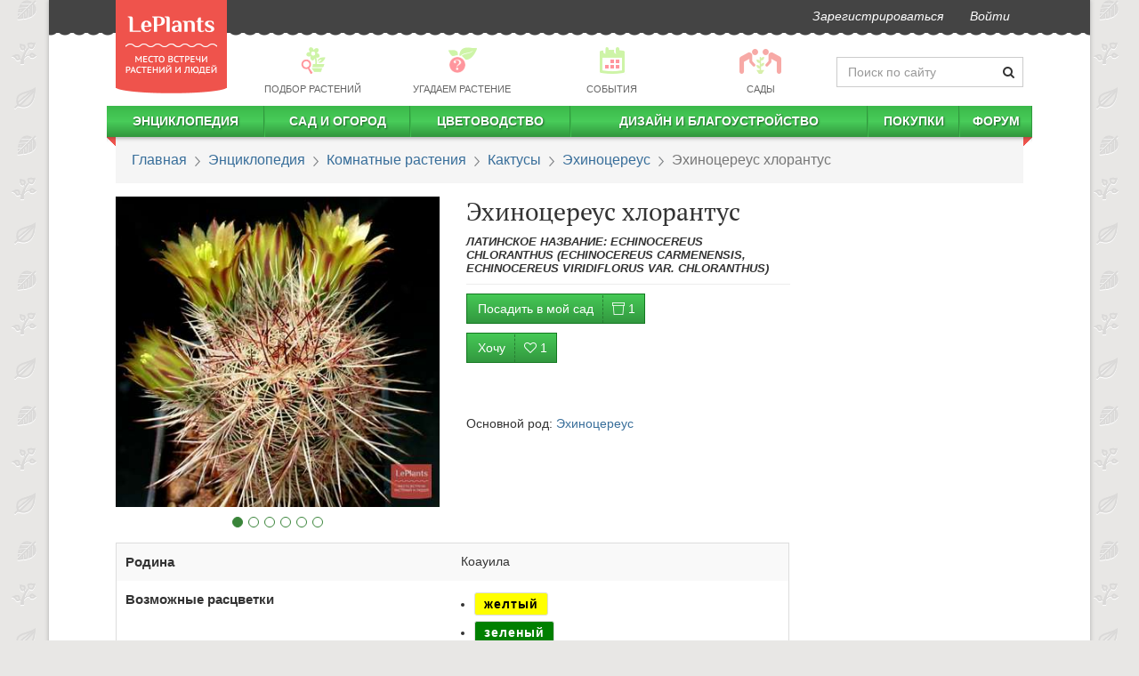

--- FILE ---
content_type: text/html; charset=utf-8
request_url: https://leplants.ru/echinocereus-chloranthus/
body_size: 121375
content:
<!DOCTYPE html>

<script defer src="/static/build/vendors~main-e7a32.js"></script><script defer src="/static/build/main.523afd7cc7abee83a6ed.js"></script>
<script async src="/static/build/vendors~async-eb14f.js"></script><script async src="/static/build/async.833a26af3966200f6887.js"></script>
<html lang="ru" prefix="og: http://ogp.me/ns# article: http://ogp.me/ns/article#">
    <head>
        <meta charset="utf-8">
        <meta http-equiv="X-UA-Compatible" content="IE=edge">
        <meta name="viewport" content="width=device-width, initial-scale=1">
        <link rel="stylesheet" href="/static/build/21.css" /><link rel="stylesheet" href="/static/build/main.css" />
        <link rel="canonical" href="https://leplants.ru/echinocereus-chloranthus/" />
        <link rel="author" href="https://leplants.ru/users/510/" />
        <meta property="og:type" content="article" />
        <meta property="og:url" content="https://leplants.ru/echinocereus-chloranthus/" />
        <meta property="og:image" content="https://leplants.ru/static/cache/fe/25/fe25213c74399f2927c3f3d37377664d.jpg" />
        <meta property="og:image:width" content="800" />
        <meta property="og:image:height" content="600" />
        <meta property="og:title" content="Эхиноцереус хлорантус (Echinocereus chloranthus) — описание, выращивание, фото | на LePlants.ru" />
        <meta name='yandex-verification' content='73ca1e04a33e2531' />
        <meta name='wmail-verification' content='f6a236bb53075656' />
        <meta name="verify-admitad" content="d021f11479" />
        <meta name="google-adsense-account" content="ca-pub-4634154489112954">
        <meta name="description" content="Описание вида Эхиноцереус хлорантус 🏡 в Энциклопедии растений на LePlants.ru. Узнайте, как выращивать вид Эхиноцереус хлорантус, как ухаживать с фото и видео.">
        <title>Эхиноцереус хлорантус (Echinocereus chloranthus) — описание, выращивание, фото | на LePlants.ru</title>
        <link rel="manifest" href="/manifest.json">
            <script defer src="/static/build/plants-df46b.js"></script>
        <style data-styled="bhrtit ibmeYi bTvOVC hzvwAk dAZZyu iVexwj gceGmi ijIkii kXPdvq dIGYoC dGsxfS bPrbab gEbwwn fVsptp ZOlpJ kuiVIu eyVQwT bqYbNV fwcOxH gxBTRq eAnOEd jkDIse jvejYH cmbLRJ bPzyaz euvPNS gbRIef bjDbcu hRzTmy chmVEI iXTfrN hMgcxw jeGXby hFAlBB kDvyuO bCQbCL cezbhD iObqla cPRVFi ezoNAX dYsbRw dFdNkg hluBtO iSGDyR ikhoGs" data-styled-version="4.3.2">
/* sc-component-id: sc-7z5dr5-0 */
.ibmeYi{-webkit-user-select:none;-moz-user-select:none;-ms-user-select:none;user-select:none;background:#444444;margin-left:-15px;margin-right:-15px;border-radius:0;border:0;min-height:37px;margin-bottom:12px;} .ibmeYi:after{position:absolute;top:34px;width:100%;left:0px;height:11px;background-image:radial-gradient(circle at 8px -4px,#444444 9px,transparent 10px);background-repeat:repeat;background-size:16px 22px;background-position:-6px 0;} .ibmeYi li > a{padding-top:8px;padding-bottom:8px;font-style:italic;color:#fff !important;-webkit-transition:150ms ease-in-out;transition:150ms ease-in-out;} .ibmeYi li > a:hover{-webkit-transform:scale(1.05);-ms-transform:scale(1.05);transform:scale(1.05);} @media (min-width:1200px){.ibmeYi{margin-left:-75px;margin-right:-75px;}.ibmeYi .navbar-right{margin-right:60px;}} .ibmeYi .informer{font-size:10px;padding-left:8px;border-radius:15px;top:-6px;position:relative;left:-3px;}
/* sc-component-id: sc-7z5dr5-1 */
.bhrtit{position:absolute;top:0px;z-index:30;height:105px;width:125px;-webkit-transition:top 0.5s linear;transition:top 0.5s linear;} .bhrtit img{width:125px;height:105px;}
/* sc-component-id: sc-1x2cm5z-0 */
.bTvOVC{-webkit-user-select:none;-moz-user-select:none;-ms-user-select:none;user-select:none;display:-webkit-box;display:-webkit-flex;display:-ms-flexbox;display:flex;-webkit-align-items:center;-webkit-box-align:center;-ms-flex-align:center;align-items:center;margin:6px 0;margin-left:136px;}
/* sc-component-id: sc-1x2cm5z-1 */
.dAZZyu{-webkit-flex:0 0 210px;-ms-flex:0 0 210px;flex:0 0 210px;-webkit-transition:flex-basis 0.4s ease-in-out;transition:flex-basis 0.4s ease-in-out;}
/* sc-component-id: sc-1x2cm5z-2 */
.hzvwAk{margin-bottom:0;-webkit-flex:1 0;-ms-flex:1 0;flex:1 0;} .hzvwAk a{color:#666;font-size:0.8em;text-transform:uppercase;padding:2px !important;display:-webkit-box !important;display:-webkit-flex !important;display:-ms-flexbox !important;display:flex !important;-webkit-align-items:center;-webkit-box-align:center;-ms-flex-align:center;align-items:center;-webkit-flex-direction:column;-ms-flex-direction:column;flex-direction:column;} .hzvwAk a:hover div,.hzvwAk a:active div{-webkit-filter:none;filter:none;} .hzvwAk p{margin:0;} .hzvwAk div{background:url(/static/img/menu-pics2.png) no-repeat 0 -9999px;height:33px;width:33px;-webkit-filter:opacity(0.5);filter:opacity(0.5);margin-bottom:5px;-webkit-transition:filter .15s ease-in-out;transition:filter .15s ease-in-out;} .hzvwAk div.bg1{background-position:1px -33px;} .hzvwAk div.bg4{background-position:-182px -33px;} .hzvwAk div.bg6{background-position:-300px -33px;} .hzvwAk div.bg7{background-position:-351px -33px;width:50px;}
/* sc-component-id: sc-10yu0pi-0 */
.cPRVFi{background:#444;color:#bcbcbc;margin-top:30px;font-size:12px;} .cPRVFi .container{display:-webkit-box;display:-webkit-flex;display:-ms-flexbox;display:flex;} .cPRVFi .container a{color:#fff;-webkit-font-smoothing:antialiased;} .cPRVFi .container ul{margin:0;list-style:none;}
/* sc-component-id: sc-10yu0pi-1 */
.ezoNAX{display:-webkit-box;display:-webkit-flex;display:-ms-flexbox;display:flex;-webkit-flex-direction:column;-ms-flex-direction:column;flex-direction:column;-webkit-box-pack:start;-webkit-justify-content:start;-ms-flex-pack:start;justify-content:start;min-width:110px;}
/* sc-component-id: sc-10yu0pi-2 */
.dFdNkg{-webkit-box-flex:1;-webkit-flex-grow:1;-ms-flex-positive:1;flex-grow:1;-webkit-box-pack:center;-webkit-justify-content:center;-ms-flex-pack:center;justify-content:center;display:-webkit-box;display:-webkit-flex;display:-ms-flexbox;display:flex;overflow:hidden;padding:12px 0 10px 0;} .dFdNkg nav{display:-webkit-box;display:-webkit-flex;display:-ms-flexbox;display:flex;-webkit-flex-direction:column;-ms-flex-direction:column;flex-direction:column;-webkit-box-pack:center;-webkit-justify-content:center;-ms-flex-pack:center;justify-content:center;margin-right:20px;} .dFdNkg nav:last-child{margin-right:0;} .dFdNkg nav li > a{text-transform:uppercase;white-space:nowrap;padding:5px 10px;} .dFdNkg nav li > a:hover{background:none;-webkit-text-decoration:underline;text-decoration:underline;}
/* sc-component-id: sc-10yu0pi-3 */
.hluBtO{text-align:right;display:-webkit-box;display:-webkit-flex;display:-ms-flexbox;display:flex;-webkit-box-pack:center;-webkit-justify-content:center;-ms-flex-pack:center;justify-content:center;-webkit-flex-direction:column;-ms-flex-direction:column;flex-direction:column;}
/* sc-component-id: sc-10yu0pi-4 */
.dYsbRw{margin-top:10px;}
/* sc-component-id: sc-10yu0pi-5 */
.iSGDyR{list-style:none;display:inline-block;line-height:22px;margin-bottom:8px !important;} .iSGDyR li{display:inline-block;padding:0;margin:0 0 0 7px;} .iSGDyR a{display:inline-block;width:20px;height:20px;text-align:left;text-indent:-9999px;background:url("/static/img/socials2.png") no-repeat 0 -9999px;} .iSGDyR a.fb{background-position:0 0;} .iSGDyR a.fb:hover{background-position:0 -20px;} .iSGDyR a.vk{background-position:-27px 0;} .iSGDyR a.vk:hover{background-position:-27px -20px;} .iSGDyR a.tw{background-position:-54px 0;} .iSGDyR a.tw:hover{background-position:-54px -20px;} .iSGDyR a.ok{background-position:-108px 0;} .iSGDyR a.ok:hover{background-position:-108px -20px;} .iSGDyR a.yt{background-position:-81px 0;} .iSGDyR a.yt:hover{background-position:-81px -20px;} .iSGDyR a.gp{background-position:-134px 0;} .iSGDyR a.gp:hover{background-position:-134px -20px;}
/* sc-component-id: sc-10yu0pi-6 */
.ikhoGs{display:-webkit-box;display:-webkit-flex;display:-ms-flexbox;display:flex;-webkit-box-pack:end;-webkit-justify-content:flex-end;-ms-flex-pack:end;justify-content:flex-end;} .ikhoGs > div{margin-right:10px;} .ikhoGs > div:last-child{margin-right:0;}
/* sc-component-id: sc-4e9jew-13 */
.cmbLRJ{margin:40px 0;font-family:-apple-system,BlinkMacSystemFont,"Segoe UI","Roboto","Oxygen","Ubuntu","Cantarell","Fira Sans","Droid Sans","Helvetica Neue","Verdana",sans-serif;font-size:16px;line-height:23px;} .cmbLRJ > div{margin:30px 0;clear:both;} .cmbLRJ h1,.cmbLRJ h2,.cmbLRJ h3,.cmbLRJ .h1,.cmbLRJ .h2,.cmbLRJ .h3{margin:30px 0 10px 0;} .cmbLRJ h2,.cmbLRJ .h2{margin:50px 0 15px 0;font-weight:500 !important;font-size:26px;text-align:center;} .cmbLRJ h3,.cmbLRJ .h3{margin:30px 0 10px 0;font-size:20px;} .cmbLRJ u{-webkit-text-decoration:none;text-decoration:none;color:#ef534c;} .cmbLRJ hr{border:none;clear:both;height:15px;} .cmbLRJ ul.toc{margin:15px 0 30px;padding-left:15px;} .cmbLRJ ul.toc ul{padding-left:18px;} .cmbLRJ ul.toc li{list-style:none;} .cmbLRJ ul.toc a{-webkit-text-decoration:none;text-decoration:none;} .cmbLRJ a{-webkit-text-decoration:underline;text-decoration:underline;} .cmbLRJ a:visited,.cmbLRJ a:visited:hover{color:#9e22c6;} .cmbLRJ blockquote,.cmbLRJ h3,.cmbLRJ ul,.cmbLRJ ol{overflow:hidden;} .cmbLRJ blockquote{border-left:5px solid #5e6b46;padding:14px;font-style:italic;font-size:16px;line-height:25px;background:#f5f3f3;margin:15px 0 15px 40px;} .cmbLRJ blockquote h3{margin:0;padding:0;} .cmbLRJ blockquote em{text-transform:none;font-weight:400;} .cmbLRJ blockquote p{margin:0;padding:0;} .cmbLRJ table:not(.leplants-minitable){width:100%;} .cmbLRJ table:not(.leplants-minitable) td,.cmbLRJ table:not(.leplants-minitable) th{padding:10px;vertical-align:middle;} .cmbLRJ table:not(.leplants-minitable) th{text-align:center;word-break:break-word;-webkit-hyphens:auto;-moz-hyphens:auto;-ms-hyphens:auto;hyphens:auto;} .cmbLRJ table:not(.leplants-minitable) td > p,.cmbLRJ table:not(.leplants-minitable) th > p{margin:0;} @media (min-width:768px){.cmbLRJ table:not(.leplants-minitable).leplants-table-with-images td:nth-child(2){width:200px;}} .cmbLRJ table:not(.leplants-minitable).leplants-table-with-images td:nth-child(2) img{width:200px !important;height:auto !important;} .cmbLRJ .placeholder{width:100%;margin:15px 0;} .cmbLRJ .placeholder[style*="float:left"]{margin:5px 15px 0 0;} .cmbLRJ .placeholder[style*="float:right"]{margin:5px 0 0 15px;} .cmbLRJ address{line-height:1;margin-top:15px;margin-bottom:0;font-weight:700;font-size:14px;} .cmbLRJ address:before{content:'';display:block;width:90px;height:1px;background:#333;margin-bottom:15px;} .cmbLRJ address a,.cmbLRJ address a:visited{-webkit-text-decoration:none;text-decoration:none;color:#333;} .cmbLRJ p > a[data-fancybox]{display:inline-block;margin:0 0 10px;max-width:100%;}
/* sc-component-id: sc-1yktmd0-0 */
.bPrbab{border-radius:0;padding:15px 18px;font-size:16px;font-family:-apple-system,BlinkMacSystemFont,Roboto,Open Sans,Helvetica Neue,sans-serif;margin-bottom:15px;} .bPrbab > li + li:before{content:" ";background:url(/static/img/bc.png) -6px 0 no-repeat;top:5px;position:relative;left:2px;margin:0 7px;} @media (max-width:767px){.bPrbab{font-size:18px;border-bottom:3px solid #45c955;margin-left:-15px;margin-right:-15px;background:transparent;}} @media (-webkit-min-device-pixel-ratio:2){.bPrbab > li + li:before{background-image:url(/static/img/bc@2x.png);background-size:12px 11px;}}
/* sc-component-id: sc-1sm9vow-1 */
.cezbhD{height:3px;border-top:none;border-bottom:2px dashed #c4c4c3;margin-left:-15px;margin-right:-15px;} @media (min-width:1200px){}
/* sc-component-id: sc-1sm9vow-3 */
.iObqla{border-top:none;padding-top:0;padding-bottom:15px;-webkit-animation:none;animation:none;margin:30px 0;text-align:center;}
/* sc-component-id: sc-1n5oj9p-0 */
.hFAlBB{display:-webkit-box;display:-webkit-flex;display:-ms-flexbox;display:flex;-webkit-align-items:center;-webkit-box-align:center;-ms-flex-align:center;align-items:center;-webkit-box-pack:center;-webkit-justify-content:center;-ms-flex-pack:center;justify-content:center;-webkit-flex-direction:column;-ms-flex-direction:column;flex-direction:column;} .hFAlBB > div.social-likes{-webkit-align-items:center;-webkit-box-align:center;-ms-flex-align:center;align-items:center;padding:10px 0;} @media (max-width:767px){.hFAlBB > div.social-likes{width:90%;}}
/* sc-component-id: sc-1n5oj9p-1 */
.kDvyuO{font-weight:700;margin:5px 10px;-webkit-font-smoothing:antialiased;}
/* sc-component-id: sc-19v4xmn-0 */
.gEbwwn{z-index:1;margin-bottom:25px;}
/* sc-component-id: sc-19v4xmn-1 */
.fVsptp{position:absolute;z-index:auto;bottom:-23px;margin:0 auto;left:auto;width:100%;height:15px;padding:0 20px;overflow:hidden;} .fVsptp > li{border:1px solid #398439;margin:0 3px;width:12px;height:12px;} .fVsptp > li.active{background-color:#398439;margin:0 3px;}
/* sc-component-id: sc-19v4xmn-2 */
.ZOlpJ{position:absolute;z-index:111;left:0;right:0;top:0;bottom:0;-webkit-transition:opacity 0.2s ease-in-out;transition:opacity 0.2s ease-in-out;opacity:0;cursor:-webkit-zoom-in;cursor:-moz-zoom-in;cursor:zoom-in;} .ZOlpJ:focus,.ZOlpJ:hover{opacity:1;} .ZOlpJ:focus{outline:5px auto -webkit-focus-ring-color;outline-offset:-2px;}
/* sc-component-id: sc-19v4xmn-5 */
.kuiVIu{position:absolute;width:60px;top:0;bottom:0;cursor:pointer;z-index:112;height:100%;display:-webkit-box;display:-webkit-flex;display:-ms-flexbox;display:flex;-webkit-align-items:center;-webkit-box-align:center;-ms-flex-align:center;align-items:center;right:0;} .kuiVIu:active,.kuiVIu:focus,.kuiVIu:active:focus{opacity:0.4;background:#fff;} .kuiVIu > i{width:100%;color:#91cb3d;} .kuiVIu > div{border-top-left-radius:3px;border-bottom-left-radius:3px;}
/* sc-component-id: sc-1d8d5d-0 */
.hRzTmy{margin:35px 0;display:-webkit-box;display:-webkit-flex;display:-ms-flexbox;display:flex;background:#eee;border-radius:10px;font-family:-apple-system,BlinkMacSystemFont,Roboto,Open Sans,Helvetica Neue,sans-serif;} .hRzTmy > div{overflow:hidden;} .hRzTmy .container_content{border-bottom-right-radius:0;border-right:2px dashed #cccbcb;} .hRzTmy > i.lep-spin{padding:30px;margin:0 auto;} @media (max-width:767px){.hRzTmy{-webkit-flex-direction:column;-ms-flex-direction:column;flex-direction:column;}.hRzTmy .header_intro > img{display:none;}.hRzTmy .container_content{border-right:none;border-bottom:2px dashed #cccbcb;border-bottom-left-radius:0;}} @media (min-width:768px){.hRzTmy > .subscribe_proposal{max-width:550px;min-width:300px;border-top-right-radius:0;border-bottom-right-radius:0;}.hRzTmy .container_header{border-top-right-radius:0;}}
/* sc-component-id: sc-1d8d5d-1 */
.jeGXby{display:-webkit-box;display:-webkit-flex;display:-ms-flexbox;display:flex;-webkit-flex-direction:column;-ms-flex-direction:column;flex-direction:column;-webkit-box-pack:space-around;-webkit-justify-content:space-around;-ms-flex-pack:space-around;justify-content:space-around;-webkit-align-items:center;-webkit-box-align:center;-ms-flex-align:center;align-items:center;width:auto;} @media (max-width:767px){.jeGXby{-webkit-flex-direction:column;-ms-flex-direction:column;flex-direction:column;}} .jeGXby > div{text-align:center;padding:20px 15px;} .jeGXby .shareLabel{font-size:17px;color:#333;margin:0 0 12px;} .jeGXby > div.rating{text-align:center;} .jeGXby > div.rating .h3{margin-top:0;margin-bottom:7px;}
/* sc-component-id: oss0jj-1 */
.chmVEI{border-radius:4px;} .chmVEI h2,.chmVEI .h2,.chmVEI p{font-family:-apple-system,BlinkMacSystemFont,Roboto,Open Sans,Helvetica Neue,sans-serif;} .chmVEI .container_header:after,.chmVEI .container_content:before{position:absolute;content:'';display:block;}
/* sc-component-id: oss0jj-2 */
.iXTfrN{background-color:#cccbcb;border-top-left-radius:10px;border-top-right-radius:10px;padding:15px;padding-bottom:5px;} .iXTfrN .header_intro{display:-webkit-box;display:-webkit-flex;display:-ms-flexbox;display:flex;-webkit-align-items:center;-webkit-box-align:center;-ms-flex-align:center;align-items:center;-webkit-box-pack:justify;-webkit-justify-content:space-between;-ms-flex-pack:justify;justify-content:space-between;} .iXTfrN > div{-webkit-transition:opacity 0.6s linear;transition:opacity 0.6s linear;opacity:1;} .iXTfrN img{padding:15px;max-width:100px;-webkit-filter:grayscale(1);filter:grayscale(1);} .iXTfrN .text{padding:15px;} .iXTfrN h2,.iXTfrN .h2{font-size:24px;font-weight:500 !important;-webkit-font-smoothing:antialiased;color:#333;} .iXTfrN p{line-height:1.3;font-size:15px;color:#333;margin-top:15px;} @media (max-width:767px){.iXTfrN{-webkit-flex-direction:column;-ms-flex-direction:column;flex-direction:column;}.iXTfrN img{display:none;}}
/* sc-component-id: oss0jj-3 */
.hMgcxw{padding:60px 30px 40px;width:100%;position:relative;background-color:#eee;border-bottom-left-radius:10px;border-bottom-right-radius:10px;} .hMgcxw input,.hMgcxw button{font-size:14px;outline:none;} .hMgcxw svg.triangle{fill:#cccbcb;position:absolute;top:0;left:-1px;z-index:99;} .hMgcxw .inputblock{width:70%;float:left;padding-right:20px;} .hMgcxw .inputblock input{padding:10px;border-radius:3px;width:100%;font-weight:700;color:#777;border:none;display:block;height:auto;} .hMgcxw .buttonblock{border-radius:3px;background-color:#353637 !important;padding:10px;width:30%;color:#FFF;font-weight:600;text-transform:uppercase;-webkit-letter-spacing:1px;-moz-letter-spacing:1px;-ms-letter-spacing:1px;letter-spacing:1px;border:none;outline:none;} @media (max-width:767px){.hMgcxw form{text-align:right;}.hMgcxw .inputblock{width:100%;padding-right:0;}.hMgcxw .buttonblock{width:auto;}}
/* sc-component-id: h6fywu-0 */
@media (min-width:768px){.iVexwj{display:none;}} @media (max-width:767px){.iVexwj{min-height:55px;background:#f8f8f8;margin-left:-15px;margin-right:-15px;margin-bottom:10px;display:-webkit-box;display:-webkit-flex;display:-ms-flexbox;display:flex;-webkit-box-pack:justify;-webkit-justify-content:space-between;-ms-flex-pack:justify;justify-content:space-between;-webkit-align-items:center;-webkit-box-align:center;-ms-flex-align:center;align-items:center;height:55px;}.iVexwj > a{margin:0 15px;margin-top:15px;z-index:11;}.iVexwj > a img{width:83px;height:70px;}.iVexwj > button{border:none;background:#f8f8f8;padding:6px 11px;margin:0;line-height:1;margin:0 6px;outline:none;}.iVexwj > span{font-size:22px;}}
/* sc-component-id: h6fywu-1 */
.gceGmi{margin:0 -10px;border-radius:0;border:0;min-height:35px;z-index:4;position:relative;} .gceGmi > div.leplants-justify-nav{padding-left:0;padding-right:0;} .gceGmi:after{content:'';display:block;position:absolute;top:100%;left:0;right:0;height:7px;background:url("/static/img/menu-shad.png") repeat-x;} @media (max-width:767px){.gceGmi{display:none;margin:0 -15px;padding:0 23px;margin-top:-10px;padding-top:12px;}}
/* sc-component-id: h6fywu-2 */
@media (min-width:768px){.ijIkii{background:linear-gradient(to bottom,#3bb94a,#48cc59,#30963d);border-right:1px solid #32983f;border-left:1px solid #3cba4b;}.ijIkii:first-child{border-left:none;}.ijIkii:last-child{border-right:none;}.ijIkii > i.lep-gap{display:none;}.ijIkii:hover{background:linear-gradient(to top,#3bb94a,#48cc59,#30963d);}.ijIkii:hover .submenu-autohover{-webkit-transform:scaleY(1) !important;-ms-transform:scaleY(1) !important;transform:scaleY(1) !important;}.ijIkii > a{white-space:nowrap;color:#fff !important;text-shadow:1px 1px 2px #1a6123;text-transform:uppercase;font-weight:bold;line-height:25px !important;height:35px;padding:5px 0 !important;}.ijIkii:first-child{background-position:-2px 0;}.ijIkii:first-child > ul{margin-left:10px;}} @media (max-width:767px){.ijIkii{margin-left:15px;}.ijIkii > a{padding:10px 5px !important;display:inline-block !important;}.ijIkii > i.lep-fw{cursor:pointer;padding:7px 15px 7px 6px;}}
/* sc-component-id: h6fywu-3 */
.kXPdvq{width:auto;-webkit-transform:scaleY(0);-ms-transform:scaleY(0);transform:scaleY(0);-webkit-transform-origin:top;-ms-transform-origin:top;transform-origin:top;-webkit-transition:-webkit-transform 0.2s ease-out;-webkit-transition:transform 0.2s ease-out;transition:transform 0.2s ease-out;-webkit-transition-delay:0.2s;transition-delay:0.2s;overflow:hidden;} .kXPdvq > ul{padding:0;} .kXPdvq > ul li{display:block;} @media (min-width:768px){.kXPdvq{padding:0;position:absolute;background:#ffffff;z-index:90;box-shadow:0 3px 7px 1px #777;}.kXPdvq > ul{vertical-align:top;display:table-cell;border-right:solid 1px #bbbbbb;}.kXPdvq > ul:last-child{border-right:none;}.kXPdvq > ul li{padding:0 50px 0 15px!important;display:block;text-align:left;position:relative;margin:15px 0;width:250px;line-height:1;font-size:16px;}.kXPdvq > ul li.title-item{padding-bottom:15px !important;}.kXPdvq > ul li span{right:15px;position:absolute;font-size:11px;color:@color-main;top:3px;}.kXPdvq > ul li.submenu-separator{height:0!important;padding:0!important;border-bottom:1px solid #bbbbbb;margin:10px 0 !important;}.kXPdvq > ul li.submenu-large{padding-left:10px;font-size:16px;color:@color-main2;text-transform:uppercase!important;}.kXPdvq > ul.small-font li{font-size:12px;margin:10px 0;}.kXPdvq > ul.small-font li span{top:0;}} @media (max-width:767px){.kXPdvq{height:0;}.kXPdvq > ul{padding-left:35px;}.kXPdvq > ul li{padding:10px 15px;}.kXPdvq > ul li span{display:none;}}
/* sc-component-id: h6fywu-4 */
.dIGYoC{display:block;width:10px;height:10px;position:absolute;top:35px;background:url("/static/img/menu-corner.png") no-repeat;overflow:hidden;left:0;}.dGsxfS{display:block;width:10px;height:10px;position:absolute;top:35px;background:url("/static/img/menu-corner.png") no-repeat;overflow:hidden;right:0;background-position:100% 0;}
/* sc-component-id: sc-1ovrzxd-0 */
.bPzyaz{margin:30px 0;width:100%;border:1px solid #dedede;border-radius:6px;padding:11px 13px;} @media (max-width:767px){.bPzyaz{border:none;padding:0;}} .bPzyaz h3{margin:6px 0 20px 7px;}
/* sc-component-id: sc-1ovrzxd-1 */
.euvPNS{margin-top:15px;display:-webkit-box;display:-webkit-flex;display:-ms-flexbox;display:flex;-webkit-flex-wrap:wrap;-ms-flex-wrap:wrap;flex-wrap:wrap;}
/* sc-component-id: sc-1ovrzxd-2 */
.gbRIef{width:33%;display:-webkit-box;display:-webkit-flex;display:-ms-flexbox;display:flex;padding:8px 7px;} @media (max-width:767px){.gbRIef{width:100%;}} .gbRIef img{width:33%;margin-bottom:0 !important;margin-right:7px;border-radius:4px;} .gbRIef span{width:56%;} .gbRIef:hover{background:#e6e6e6;border-radius:6px;}
/* sc-component-id: sc-1ovrzxd-3 */
.bjDbcu{margin:0;margin-top:15px;font-weight:700;text-align:center;} @media (min-width:992px){.bjDbcu{margin-top:12px;}.bjDbcu button{border:none;background:transparent !important;color:#0161A6 !important;font-weight:700;}.bjDbcu button:hover{color:333300;-webkit-text-decoration:underline;text-decoration:underline;}.bjDbcu button i{color:#0161A6 !important;}}
/* sc-component-id: jn1ow0-0 */
.bqYbNV{margin:15px 0;display:-webkit-box;display:-webkit-flex;display:-ms-flexbox;display:flex;-webkit-flex-direction:column;-ms-flex-direction:column;flex-direction:column;-webkit-align-items:center;-webkit-box-align:center;-ms-flex-align:center;align-items:center;} .bqYbNV a{font-weight:700;} .bqYbNV table{margin:0;margin-bottom:8px;}
/* sc-component-id: jn1ow0-1 */
.fwcOxH{table-layout:fixed;border:1px solid #ddd;} .fwcOxH th,.fwcOxH td{padding:10px !important;} .fwcOxH th{font-size:1.1em;}
/* sc-component-id: jn1ow0-2 */
.gxBTRq{display:table-row;}
/* sc-component-id: jn1ow0-3 */
.eAnOEd{margin-bottom:0;padding-left:0;margin-left:0;list-style:none;} .eAnOEd li span{font-size:0.8em;font-style:italic;color:#555;line-height:1.3;margin-top:3px;margin-left:4px;}.jkDIse{margin-bottom:0;padding-left:0;margin-left:15px;} .jkDIse li span{font-size:0.8em;font-style:italic;color:#555;line-height:1.3;margin-top:3px;margin-left:4px;}
/* sc-component-id: jn1ow0-4 */
.jvejYH{display:inline-block;border-radius:3px;padding:2px 10px;font-weight:700;border:1px solid #dddddd;-webkit-letter-spacing:1px;-moz-letter-spacing:1px;-ms-letter-spacing:1px;letter-spacing:1px;cursor:default;margin:3px 0;}
/* sc-component-id: jn1ow0-5 */
.eyVQwT{height:40px;}</style>
        <link rel="icon" type="image/png" href="/favicon.png"/>
        <link href="/favicon.ico" rel="shortcut icon" type="image/x-icon"/>
        <script type="application/ld+json">{"@context":"http://schema.org","@type":"Article","mainEntityOfPage":"https://leplants.ru/echinocereus-chloranthus/","headline":"Эхиноцереус хлорантус","datePublished":"2017-08-08T21:59:52.000Z","author":{"@type":"Person","name":"Редакция LePlants.ru"},"publisher":{"@type":"Organization","name":"LePlants.ru","logo":{"@type":"ImageObject","url":"https://leplants.ru/static/img/logo.png","width":71,"height":60}},"articleBody":"Произрастание:\nРодина Эхиноцереуса хлорантуса — Ла-Куэста и Сьерра-дель-Кармен в мексиканском штате Коауила.\nНА ФОТО: Растет Эхиноцереус хлорантус на красных почвах в жарком и сухом климате.\nОписание растения:\nВеличина и тип растения:\nЭхиноцереус хлорантус — одна из многочисленных разновидностей Echinocereus viridiflorus, которая отличается приземистым стеблем, густо покрытым желтоватыми гребенчатыми шипами, а также своеобразным шоколадным ароматом, исходящим от цветков.  \nСтебель:\nСтебель шарообразный до короткоцилиндрического, обычно более компактный, чем у Echinocereus viridiflorus.\nНА ФОТО: У Эхиноцереуса хлорантуса прямостоячий стебель, бледно-зелёного или желтовато-зелёного цвета.\nАреолы:\nОвальные до удлинённых. Молодые ареолы покрыты густой белой или желтоватой шерстью, позднее становятся голыми, лишь на верхушке старых ареол, в том месте, где образуется бутон, имеется небольшой пучок шерсти.\nКолючки:\nКолючки частично или почти полностью закрывают тело кактуса, шипы разных ареол часто переплетаются друг с другом. Как правило, все колючки радиальные, но у взрослых экземпляров может вырасти одна тёмно-красная или пурпурная колючка длиной 1–1.2 мм.\nНА ФОТО: Радиальных колючек может быть 25–30 или больше, они плотно прижаты к стеблю, расходятся лучеобразно, стекловидные, более или менее гребенчатые, кремово-белого до светло-жёлтого цвета. Верхние колючки более тонкие, короткие и менее жёсткие, длиной 2–3 мм. Боковые колючки длиной 6 мм., нижние чуть короче, прямые или немного изогнутые. \nУ всех колючек утолщённое основание, но у молодых колючек оно обычно скрыто в шерсти ареолы.\nЦветки:\nЦветки образуются на боковых частях стебля, распускаются днём и издают очень необычный шоколадный аромат.\nНА ФОТО: Цветок у Эхиноцереуса хлорантуса воронковидный, широко не раскрывается, длиной 25–32 мм. и диаметром 15–25 мм., желтовато-зелёного до коричнево-зелёного цвета. \nТычиночные нити светло-жёлтые до зеленоватых. Пыльники окрашены в кремовый или жёлтый цвет. Пестик зеленоватый, рыльце с 8–10 тёмно-зелёными лопастями.   \nАгротехника:\nЭхиноцереус хлорантус в культуре растёт без проблем и, если обеспечить ему правильный период покоя зимой, регулярно будет цвести мелкими зеленоватыми цветками.\nТемпература:\nРастение морозоустойчивое, может выдерживать кратковременные заморозки до –10°C.\nОсвещение:\nЕсли Эхиноцереус хлорантус летом растёт на открытом воздухе, то ему нужен яркий, но рассеянный солнечный свет или притенение в полуденное время. Если же кактус растёт в помещении, то нуждается в ярком освещении и некотором количестве прямого солнца.\n\nНа ярком свету растение приобретает бронзовый оттенок, охотнее цветёт и отращивает более мощные колючки.\n\nПолив:\nС марта по октябрь кактус поливают редко, зимовка должна быть абсолютно сухая. При избыточном поливе и недостатке света эти кактусы, как правило, вытягиваются и неряшливо выглядят.\nУдобрение:\nВо время сезона вегетации можно вносить удобрение, богатое калием и фосфором, но с малым содержанием азота, так как азот вреден для суккулентных растений, делая их слишком мягкими и водянистыми.\nСубстрат:\nПочва должна быть минеральная, хорошо проницаемая, с небольшим количеством органических веществ (торфа, перегноя). Пересаживать кактус нужно каждые 2–3 года. Для этого понадобится горшок такой глубины, чтобы поместились корни растения. Необходим хороший дренаж.\nПериод покоя:\nЗимовка сухая и прохладная при температуре +5–15°C. Во время периода покоя влажность воздуха не должна быть высокой.  \nБолезни и вредители:\nЕсли кактус растёт в минеральной почвенной смеси, на ярком свету и свежем воздухе, то вредители на такое растение нападают редко. Тем не менее, следует понаблюдать за некоторыми вредителями.\nКрасный паутинный клещ\nОт красного паутинного клеща эффективно помогает опрыскивание.\nМучнистый червец\nЧервецы иногда могут обнаруживаться на теле кактуса в опушении, но хуже, когда они размножаются под землёй на корнях и не видны, заметны только результаты их деятельности.\nГниль\nПри правильном поливе и хорошей вентиляции Эхиноцереус хлорантус поражается гнилью редко.\nРазмножение:\nДетками, если они есть, или семенами. Семена сеют весной, прорастают они через 7–14 дней при температуре +21–27°C. Постепенно стеклянную крышку нужно снимать, чтобы приучить сеянцы к свежему воздуху. Прямые солнечные лучи для молодых кактусов губительны. Когда сеянцы отрастят хорошую корневую систему, их можно рассадить по отдельности в небольшие горшочки.","image":{"@type":"ImageObject","url":"https://leplants.ru/static/cache/fe/25/fe25213c74399f2927c3f3d37377664d.jpg","width":800,"height":600}}</script>
        <script>
            (function(i,s,o,g,r,a,m){i['GoogleAnalyticsObject']=r;i[r]=i[r]||function(){
                (i[r].q=i[r].q||[]).push(arguments)},i[r].l=1*new Date();a=s.createElement(o),
                    m=s.getElementsByTagName(o)[0];a.async=1;a.src=g;m.parentNode.insertBefore(a,m)
            })(window,document,'script','//www.google-analytics.com/analytics.js','ga');
            ga('create', 'UA-50461425-1', 'leplants.ru');
            ga('send', 'pageview');
        </script>
        <!-- Google Tag Manager -->
        <script>(function(w,d,s,l,i){w[l]=w[l]||[];w[l].push({'gtm.start':
        new Date().getTime(),event:'gtm.js'});var f=d.getElementsByTagName(s)[0],
        j=d.createElement(s),dl=l!='dataLayer'?'&l='+l:'';j.async=true;j.src=
        'https://www.googletagmanager.com/gtm.js?id='+i+dl;f.parentNode.insertBefore(j,f);
        })(window,document,'script','dataLayer','GTM-KLQ6PH');</script>
        <!-- End Google Tag Manager -->
        <!-- Yandex.RTB -->
        <script>window.yaContextCb=window.yaContextCb||[]</script>
        <script src="https://yandex.ru/ads/system/context.js" async></script>
    </head>
    <body>
        <!-- Google Tag Manager (noscript) -->
        <noscript><iframe src="https://www.googletagmanager.com/ns.html?id=GTM-KLQ6PH"
        height="0" width="0" style="display:none;visibility:hidden"></iframe></noscript>
        <!-- End Google Tag Manager (noscript) -->
        <div class="container leplants-main-container" id="app"><div class="hidden-xs sc-7z5dr5-1 bhrtit"><a href="/"><img alt="LePlants" src="/static/img/logo@2x.png"/></a></div><nav class="navbar navbar-default hidden-xs sc-7z5dr5-0 ibmeYi"><div class="container-fluid"><ul class="nav navbar-nav navbar-right main-navbar"><li><a href="/signup/">Зарегистрироваться</a></li><li class="nav-"></li><li><a rel="nofollow" href="/login/" role="button">Войти</a></li></ul></div></nav><div class="hidden-xs sc-1x2cm5z-0 bTvOVC"><nav class="navbar leplants-justify-nav sc-1x2cm5z-2 hzvwAk"><ul class="nav navbar-nav leplants-navbar-table-fixed"><li class="active"><a href="/choose-plant/"><div class="bg1"></div><p>Подбор растений</p></a></li><li><a href="/forum/guru/"><div class="bg4"></div><p>Угадаем растение</p></a></li><li><a href="/events/"><div class="bg6"></div><p>События</p></a></li><li><a href="/gardens/"><div class="bg7"></div><p>Сады</p></a></li></ul></nav><div class="has-feedback sc-1x2cm5z-1 dAZZyu"><form autoComplete="off" accept-charset="UTF-8" role="form" method="get" action="/search/"><input name="q" class="form-control" placeholder="Поиск по сайту"/><span class="lep-search form-control-feedback" aria-hidden="true"></span></form></div></div><div class="h6fywu-0 iVexwj"><button><i class="lep-2x lep-menu"></i></button><span>LePlants.ru</span><a href="/" rel="nofollow"><img alt="LePlants" src="/static/img/logo.png"/></a></div><nav class="navbar navbar-default h6fywu-1 gceGmi"><div id="navbar" class="navbar-collapse leplants-justify-nav"><ul class="nav navbar-nav"><li class="h6fywu-2 ijIkii"><i class="lep-fw lep-gap lep-caret-right"></i><a href="/plant-encyclopedia/">Энциклопедия</a><div class="submenu-items h6fywu-3 kXPdvq"><ul><li><a href="/garden-plants/">Садовые растения</a></li><li><a href="/plants/">Комнатные растения</a></li><li><a href="/outdoor-water-plants/">Водные растения</a></li><li><a href="/vegetables/">Овощи</a></li><li><a href="/med-herbs/">Лекарственные растения</a></li><li><a href="/mushrooms/">Грибы</a></li></ul></div></li><li class="h6fywu-2 ijIkii"><i class="lep-fw lep-gap lep-caret-right"></i><a href="/sad-i-ogorod/">Сад и огород</a><div class="submenu-autohover h6fywu-3 kXPdvq"><ul><li><a class="tag-article-top-navblock" href="/sad-i-ogorod-vyibor-i-pokupka/">Выбор и покупка</a><span>9</span></li><li><a class="tag-article-top-navblock" href="/sad-i-ogorod-semena-i-rassada/">Семена и рассада</a><span>10</span></li><li><a class="tag-article-top-navblock" href="/sad-i-ogorod-posadka-derevev-i-kustarnikov/">Посадка деревьев и кустарников</a><span>1</span></li><li><a class="tag-article-top-navblock" href="/sad-i-ogorod-posadka-ovoschej/">Посадка овощей</a><span>3</span></li><li><a class="tag-article-top-navblock" href="/sad-i-ogorod-posadka-yagodnyih-kultur/">Посадка ягодных культур</a><span>4</span></li><li><a class="tag-article-top-navblock" href="/sad-i-ogorod-uhod-kruglyij-god/">Уход круглый год</a><span>14</span></li><li><a class="tag-article-top-navblock" href="/sad-i-ogorod-razmnozhenie/">Размножение</a><span>1</span></li><li><a class="tag-article-top-navblock" href="/sad-i-ogorod-teplitsyi-i-parniki/">Теплицы и парники</a><span>2</span></li><li><a class="tag-article-top-navblock" href="/sad-i-ogorod-sbor-i-hranenie-urozhaya/">Сбор и хранение урожая</a><span>10</span></li><li><a class="tag-article-top-navblock" href="/sad-i-ogorod-zaschita-rastenij/">Защита растений</a><span>118</span></li><li><a class="tag-article-top-navblock" href="/sad-i-ogorod-tehnika-i-instrumentyi/">Техника и инструменты</a><span>6</span></li><li><a class="tag-article-top-navblock" href="/sad-i-ogorod-udobreniya/">Удобрения</a><span>9</span></li><li><a class="tag-article-top-navblock" href="/sad-i-ogorod-gazon/">Газон</a><span>15</span></li></ul><ul class="small-font hidden-xs"><li class="submenu-large">Садовые растения<span>339</span></li><li><a href="/juniperus/">Можжевельник</a></li><li><a href="/rhododendron/">Рододендрон</a></li><li><a href="/thuja/">Туя</a></li><li><a href="/ribes-uva-crispa/">Крыжовник обыкновенный</a></li><li><a href="/garden-plants/">еще...</a></li><li class="submenu-separator"></li><li><a href="/tag/%D0%B2%D1%80%D0%B5%D0%B4%D0%B8%D1%82%D0%B5%D0%BB%D0%B8/">вредители</a><span>39</span></li><li><a href="/tag/%D1%84%D1%83%D0%BD%D0%B3%D0%B8%D1%86%D0%B8%D0%B4%D1%8B/">фунгициды</a><span>24</span></li><li><a href="/tag/%D0%B8%D0%BD%D1%81%D0%B5%D0%BA%D1%82%D0%B8%D1%86%D0%B8%D0%B4%D1%8B/">инсектициды</a><span>20</span></li><li><a href="/tag/%D0%B1%D0%BE%D0%BB%D0%B5%D0%B7%D0%BD%D0%B8/">болезни</a><span>16</span></li><li><a href="/tag/%D0%B3%D0%B0%D0%B7%D0%BE%D0%BD/">газон</a><span>14</span></li><li><a href="/tag/%D0%B0%D0%BA%D1%82%D0%B0%D1%80%D0%B0/">актара</a><span>12</span></li><li><a href="/tag/%D1%80%D0%B0%D1%81%D1%81%D0%B0%D0%B4%D0%B0/">рассада</a><span>11</span></li><li><a href="/tag/%D1%83%D0%B4%D0%BE%D0%B1%D1%80%D0%B5%D0%BD%D0%B8%D1%8F/">удобрения</a><span>9</span></li><li><a href="/tag/%D0%B2%D1%8B%D0%B1%D0%BE%D1%80%20%D1%81%D0%BE%D1%80%D1%82%D0%B0/">выбор сорта</a><span>8</span></li><li><a href="/tag/%D0%BF%D0%BE%D1%81%D0%B0%D0%B4%D0%BA%D0%B0%20%D1%81%D0%B5%D0%BC%D1%8F%D0%BD/">посадка семян</a><span>8</span></li></ul></div></li><li class="h6fywu-2 ijIkii"><i class="lep-fw lep-gap lep-caret-right"></i><a href="/tsvetovodstvo/">Цветоводство</a><div class="submenu-autohover h6fywu-3 kXPdvq"><ul><li><a class="tag-article-top-navblock" href="/tsvetovodstvo-vyibor-i-pokupka/">Выбор и покупка</a><span>21</span></li><li><a class="tag-article-top-navblock" href="/tsvetovodstvo-semena-i-rassada/">Семена и рассада</a><span>13</span></li><li><a class="tag-article-top-navblock" href="/tsvetovodstvo-posadka-i-vyigonka/">Посадка и выгонка</a><span>12</span></li><li><a class="tag-article-top-navblock" href="/tsvetovodstvo-razmnozhenie/">Размножение</a><span>6</span></li><li><a class="tag-article-top-navblock" href="/tsvetovodstvo-komnatnyie-rasteniya/">Комнатные растения</a><span>13</span></li><li><a class="tag-article-top-navblock" href="/tsvetovodstvo-uhod-kruglyij-god/">Уход круглый год</a><span>18</span></li><li><a class="tag-article-top-navblock" href="/tsvetovodstvo-udobreniya/">Удобрения</a><span>3</span></li><li><a class="tag-article-top-navblock" href="/tsvetovodstvo-vse-o-gidroponike/">Все о гидропонике</a><span>105</span></li></ul><ul class="small-font hidden-xs"><li class="submenu-large">Комнатные растения<span>592</span></li><li><a href="/dracaena/">Драцена</a></li><li><a href="/kalanchoe/">Каланхоэ</a></li><li><a href="/begonia/">Бегония</a></li><li><a href="/cyclamen/">Цикламен</a></li><li><a href="/plants/">еще...</a></li><li class="submenu-separator"></li><li><a href="/tag/%D0%BF%D1%80%D0%BE%D1%84%D0%B5%D1%81%D1%81%D0%B8%D0%BE%D0%BD%D0%B0%D0%BB%D1%8C%D0%BD%D0%BE%D0%B5%20%D1%80%D0%B0%D1%81%D1%82%D0%B5%D0%BD%D0%B8%D0%B5%D0%B2%D0%BE%D0%B4%D1%81%D1%82%D0%B2%D0%BE/">профессиональное растениеводство</a><span>84</span></li><li><a href="/tag/%D0%B3%D0%B8%D0%B4%D1%80%D0%BE%D0%BF%D0%BE%D0%BD%D0%B8%D0%BA%D0%B0/">гидропоника</a><span>71</span></li><li><a href="/tag/%D0%BF%D0%B8%D1%82%D0%B0%D1%82%D0%B5%D0%BB%D1%8C%D0%BD%D1%8B%D0%B5%20%D1%80%D0%B0%D1%81%D1%82%D0%B2%D0%BE%D1%80%D1%8B/">питательные растворы</a><span>37</span></li><li><a href="/tag/%D0%B2%D1%8B%D1%80%D0%B0%D1%89%D0%B8%D0%B2%D0%B0%D0%BD%D0%B8%D0%B5%20%D1%80%D0%B0%D1%81%D1%82%D0%B5%D0%BD%D0%B8%D0%B9/">выращивание растений</a><span>30</span></li><li><a href="/tag/%D0%BF%D0%B8%D1%82%D0%B0%D1%82%D0%B5%D0%BB%D1%8C%D0%BD%D1%8B%D0%B5%20%D0%B2%D0%B5%D1%89%D0%B5%D1%81%D1%82%D0%B2%D0%B0/">питательные вещества</a><span>28</span></li><li><a href="/tag/%D0%B3%D0%B8%D0%B4%D1%80%D0%BE%D0%BF%D0%BE%D0%BD%D0%BD%D1%8B%D0%B5%20%D1%81%D0%B8%D1%81%D1%82%D0%B5%D0%BC%D1%8B/">гидропонные системы</a><span>21</span></li><li><a href="/tag/%D1%81%D1%83%D0%B1%D1%81%D1%82%D1%80%D0%B0%D1%82%D1%8B%20%D0%B4%D0%BB%D1%8F%20%D0%B3%D0%B8%D0%B4%D1%80%D0%BE%D0%BF%D0%BE%D0%BD%D0%B8%D0%BA%D0%B8/">субстраты для гидропоники</a><span>17</span></li><li><a href="/tag/%D0%BE%D1%88%D0%B8%D0%B1%D0%BA%D0%B8%20%D0%B2%20%D1%83%D1%85%D0%BE%D0%B4%D0%B5/">ошибки в уходе</a><span>13</span></li><li><a href="/tag/%D0%BF%D0%BE%D1%81%D0%B0%D0%B4%D0%BA%D0%B0%20%D1%81%D0%B5%D0%BC%D1%8F%D0%BD/">посадка семян</a><span>13</span></li><li><a href="/tag/%D0%B4%D0%BE%D0%B1%D0%B0%D0%B2%D0%BA%D0%B8/">добавки</a><span>12</span></li></ul></div></li><li class="h6fywu-2 ijIkii"><i class="lep-fw lep-gap lep-caret-right"></i><a href="/dizajn-i-blagoustrojstvo/">Дизайн и благоустройство</a><div class="submenu-autohover h6fywu-3 kXPdvq"><ul><li><a class="tag-article-top-navblock" href="/dizajn-i-blagoustrojstvo-landshaftnyij-dizajn/">Ландшафтный дизайн</a><span>9</span></li><li><a class="tag-article-top-navblock" href="/dizajn-i-blagoustrojstvo-rasteniya-v-dome/">Растения в доме</a><span>24</span></li><li><a class="tag-article-top-navblock" href="/dizajn-i-blagoustrojstvo-interesnyie-faktyi/">Интересные факты</a><span>17</span></li></ul><ul class="small-font hidden-xs"><li class="submenu-large">Водные растения<span>62</span></li><li><a href="/nelumbo/">Лотос</a></li><li><a href="/nymphaea/">Нимфея</a></li><li><a href="/pistia/">Пистия</a></li><li><a href="/scirpus/">Камыш</a></li><li><a href="/outdoor-water-plants/">еще...</a></li><li class="submenu-separator"></li><li><a href="/tag/%D1%80%D0%B0%D1%81%D1%82%D0%B5%D0%BD%D0%B8%D1%8F%20%D0%B2%20%D0%B8%D0%BD%D1%82%D0%B5%D1%80%D1%8C%D0%B5%D1%80%D0%B5/">растения в интерьере</a><span>14</span></li><li><a href="/tag/%D1%85%D0%B2%D0%BE%D0%B9%D0%BD%D1%8B%D0%B5/">хвойные</a><span>7</span></li><li><a href="/tag/%D0%B5%D0%BB%D1%8C/">ель</a><span>6</span></li><li><a href="/tag/%D0%BD%D0%BE%D0%B2%D1%8B%D0%B9%20%D0%B3%D0%BE%D0%B4/">новый год</a><span>6</span></li><li><a href="/tag/%D0%B8%D0%BD%D1%84%D0%BE%D0%B3%D1%80%D0%B0%D1%84%D0%B8%D0%BA%D0%B0/">инфографика</a><span>5</span></li><li><a href="/tag/%D0%B0%D0%BB%D1%8C%D0%BF%D0%B8%D0%BD%D0%B0%D1%80%D0%B8%D0%B9/">альпинарий</a><span>3</span></li><li><a href="/tag/%D1%80%D0%BE%D0%BA%D0%B0%D1%80%D0%B8%D0%B9/">рокарий</a><span>3</span></li><li><a href="/tag/%D0%B0%D0%BB%D1%8C%D0%BF%D0%B8%D0%B9%D1%81%D0%BA%D0%B0%D1%8F%20%D0%B3%D0%BE%D1%80%D0%BA%D0%B0/">альпийская горка</a><span>3</span></li><li><a href="/tag/%D1%80%D0%B0%D1%81%D1%82%D0%B5%D0%BD%D0%B8%D1%8F%20%D0%B4%D0%BB%D1%8F%20%D0%B0%D0%BB%D1%8C%D0%BF%D0%B8%D0%BD%D0%B0%D1%80%D0%B8%D1%8F/">растения для альпинария</a><span>3</span></li><li><a href="/tag/%D1%82%D1%80%D0%B0%D0%B4%D0%B8%D1%86%D0%B8%D0%B8/">традиции</a><span>3</span></li></ul></div></li><li class="h6fywu-2 ijIkii"><i class="lep-fw lep-gap lep-shopping-cart"></i><a href="/shop/">Покупки</a></li><li class="h6fywu-2 ijIkii"><i class="lep-fw lep-gap lep-quote"></i><a href="/forum/">Форум</a></li><li class="visible-xs h6fywu-2 ijIkii"><i class="lep-fw lep-gap lep-login"></i><a rel="nofollow" href="javascript:;" role="button">Авторизация</a></li></ul></div><div class="hidden-xs h6fywu-4 dIGYoC"></div><div class="hidden-xs h6fywu-4 dGsxfS"></div></nav><ol class="breadcrumb sc-1yktmd0-0 bPrbab"><li><a href="/">Главная</a></li><li><a href="/plant-encyclopedia/">Энциклопедия</a></li><li><a href="/plants/">Комнатные растения</a></li><li><a href="/plants/cactus/">Кактусы</a></li><li><a href="/echinocereus/">Эхиноцереус</a></li><li class="active">Эхиноцереус хлорантус</li></ol><div class="row flex-row-md"><div class="col-md-9 col-xs-12"><p class="h1 visible-xs" style="margin-top:0">Эхиноцереус хлорантус</p><h4 class="text-uppercase visible-xs"><i>Латинское название: Echinocereus chloranthus (Echinocereus carmenensis, Echinocereus viridiflorus var. chloranthus)</i></h4><div class="row"><div class="col-lg-6 col-md-7"><div class="gap-15"><div class="carousel slide sc-19v4xmn-0 gEbwwn"><ol class="carousel-indicators hidden-xs sc-19v4xmn-1 fVsptp"><li class="active"></li><li class=""></li><li class=""></li><li class=""></li><li class=""></li><li class=""></li></ol><div class="carousel-inner"><div tabindex="0" class="sc-19v4xmn-2 ZOlpJ"><div class="sc-19v4xmn-3 sc-19v4xmn-5 kuiVIu"><i class="lep-fw lep-3x lep-chevron-right"></i></div></div><div class="item active"><img class="lazyload img-responsive blur-up" width="900" height="864" src="https://leplants.ru/static/cache/c4/be/c4be8eb09cf2e7968e34c09451da53fe.jpg" srcSet="[data-uri]" data-srcset="https://leplants.ru/static/cache/c7/4d/c74dbfa46cb58135243240e5c362194b.jpg 100w, https://leplants.ru/static/cache/ad/a7/ada7ef03009cfd3bdacc72b328d92700.jpg 400w, https://leplants.ru/static/cache/05/5a/055a6fdcb7efccedd749d31171fa2018.jpg 600w, https://leplants.ru/static/cache/c4/be/c4be8eb09cf2e7968e34c09451da53fe.jpg 900w" data-sizes="auto"/></div><div class="item"><img class="lazyload img-responsive blur-up" width="900" height="692" src="https://leplants.ru/static/cache/d4/e6/d4e610029498433d7b848fcd6dc4cd85.jpg" srcSet="[data-uri]" data-srcset="https://leplants.ru/static/cache/52/27/52270aa392793c0bd5ed5ebc6da675b7.jpg 100w, https://leplants.ru/static/cache/82/bd/82bd6ba47fd0c1713c95a1e35096335f.jpg 400w, https://leplants.ru/static/cache/04/7b/047b0662881b9fc864f3c1b23481aa1f.jpg 600w, https://leplants.ru/static/cache/d4/e6/d4e610029498433d7b848fcd6dc4cd85.jpg 900w" data-sizes="auto"/></div><div class="item"><img class="lazyload img-responsive blur-up" width="900" height="675" src="https://leplants.ru/static/cache/82/49/8249c19bef1d369cf41408718d0d1f1f.jpg" srcSet="[data-uri]" data-srcset="https://leplants.ru/static/cache/36/10/3610dbb716c79fea0a004caaf5c28681.jpg 100w, https://leplants.ru/static/cache/b8/bc/b8bc13f0f9665a71c7ae75281a16d222.jpg 400w, https://leplants.ru/static/cache/3c/e0/3ce0f5adae5cf74228ab9b2671168ce8.jpg 600w, https://leplants.ru/static/cache/82/49/8249c19bef1d369cf41408718d0d1f1f.jpg 900w" data-sizes="auto"/></div><div class="item"><img class="lazyload img-responsive blur-up" width="675" height="900" src="https://leplants.ru/static/cache/51/55/51554f20b26c8128c830b11dec973f88.jpg" srcSet="[data-uri]" data-srcset="https://leplants.ru/static/cache/ed/3f/ed3ff0d3a018c7f4a92807a3f72ccb34.jpg 75w, https://leplants.ru/static/cache/e0/58/e05872602e28a95f585f1f65e55344cc.jpg 300w, https://leplants.ru/static/cache/2d/8e/2d8e503a60a63704973449dbe23cdae3.jpg 450w, https://leplants.ru/static/cache/51/55/51554f20b26c8128c830b11dec973f88.jpg 675w" data-sizes="auto"/></div><div class="item"><img class="lazyload img-responsive blur-up" width="900" height="639" src="https://leplants.ru/static/cache/7d/f3/7df322910b399d0530a31e5d6104b597.jpg" srcSet="[data-uri]" data-srcset="https://leplants.ru/static/cache/1c/31/1c310f15e757652d0ee2ea83c0483061.jpg 100w, https://leplants.ru/static/cache/d0/af/d0afe53018cc06b54233c5e175aed443.jpg 400w, https://leplants.ru/static/cache/0e/d5/0ed50a1dd18992526508e5ef2b4b4bf2.jpg 600w, https://leplants.ru/static/cache/7d/f3/7df322910b399d0530a31e5d6104b597.jpg 900w" data-sizes="auto"/></div><div class="item"><img class="lazyload img-responsive blur-up" width="900" height="600" src="https://leplants.ru/static/cache/5e/34/5e345c2385e9819c157a6ff95e1cb3ad.jpg" srcSet="[data-uri]" data-srcset="https://leplants.ru/static/cache/c2/c5/c2c53d5c4da6ae1c2644dee875a10b28.jpg 100w, https://leplants.ru/static/cache/48/63/4863c82d10b67e8460ca200c74d36a01.jpg 400w, https://leplants.ru/static/cache/71/b1/71b18d94be4cbefc173ab6c90900ca5a.jpg 600w, https://leplants.ru/static/cache/5e/34/5e345c2385e9819c157a6ff95e1cb3ad.jpg 900w" data-sizes="auto"/></div></div></div></div></div><div class="col-lg-6 col-md-5"><div class="clearfix"><h1 class="hidden-xs" style="margin-top:0">Эхиноцереус хлорантус</h1><div id="yandex_rtb_R-A-18368552-1"></div><h4 class="text-uppercase hidden-xs"><i>Латинское название: Echinocereus chloranthus (Echinocereus carmenensis, Echinocereus viridiflorus var. chloranthus)</i></h4><hr class="light-gray hidden-xs" style="margin-top:10px"/><div class="gap-15"><div class="btn-group leplants-plantCardBtnGroup"><div class="dropup"><button class="btn btn-success btn-leplants-icon btn-leplants">Посадить в мой сад<span class="right-stat"><i class="lep-pot"></i> <!-- -->1</span></button><ul class="dropdown-menu"><li><a rel="nofollow" role="button" href="javascript:;">Создать новый сад...</a></li></ul></div></div><div class="btn-group leplants-plantCardBtnGroup"><button class="btn btn-success btn-leplants-icon btn-leplants">Хочу<span class="right-stat"><i class="lep-heart-o"></i> <!-- -->1</span></button></div></div></div><div class="clearfix jn1ow0-5 eyVQwT"><div class="fb-like" style="height:20px;float:left" data-width="200" data-layout="button_count" data-action="like" data-show-faces="false" data-share="true"></div></div><div class="clearfix"><h5>Основной <!-- -->род<!-- -->: <a href="/echinocereus/">Эхиноцереус</a></h5></div></div></div><div class="jn1ow0-0 bqYbNV"><table class="table table-condensed table-striped jn1ow0-1 fwcOxH"><tbody><tr class="jn1ow0-2 gxBTRq"><th>Родина</th><td><ul class="jn1ow0-3 eAnOEd"><li>Коауила</li></ul></td></tr><tr class="jn1ow0-2 gxBTRq"><th>Возможные расцветки</th><td><ul class="jn1ow0-3 jkDIse"><li><div style="background:#ffff00;color:#000000" class="jn1ow0-4 jvejYH">желтый</div></li></ul><ul class="jn1ow0-3 jkDIse"><li><div style="background:#008000;color:#ffffff" class="jn1ow0-4 jvejYH">зеленый</div></li></ul></td></tr><tr class="jn1ow0-2 gxBTRq"><th>Освещенность</th><td><ul class="jn1ow0-3 eAnOEd"><li>Много<span>// <!-- -->Западная, южная ориентация, может потребовать несколько часов прямых солнечных лучей</span></li></ul></td></tr><tr class="jn1ow0-2 gxBTRq"><th>Полив</th><td><ul class="jn1ow0-3 eAnOEd"><li>Мало<span>// <!-- -->Засухоустойчиво</span></li></ul></td></tr><tr class="jn1ow0-2 gxBTRq"><th>Сложность ухода</th><td><ul class="jn1ow0-3 eAnOEd"><li>Мало<span>// <!-- -->Не нуждается в особых требованиях для роста и цветения</span></li></ul></td></tr><tr class="jn1ow0-2 gxBTRq"><th>Частота удобрения</th><td><ul class="jn1ow0-3 eAnOEd"><li>Средне<span>// <!-- -->Удобрение только в период активного роста (минимум в период отдыха)</span></li></ul></td></tr><tr class="jn1ow0-2 gxBTRq"><th>Температура содержания</th><td><ul class="jn1ow0-3 eAnOEd"><li>умеренно-теплое содержание (+18 — +25°C)</li></ul></td></tr></tbody></table></div><div class="sc-4e9jew-13 cmbLRJ"><p><strong>Произрастание:</strong></p><p>Родина Эхиноцереуса хлорантуса — Ла-Куэста и Сьерра-дель-Кармен в мексиканском штате Коауила.</p><p><a data-fancybox="e8646a4d1029dccce1daa6bc7f66e888" href="https://leplants.ru/static/cache/f5/83/f5833b1be4eb2b81350202a6de888a11.jpg" rel="nofollow"><img class="img-responsive lazyload blur-up" width="900" height="639" src="https://leplants.ru/static/cache/f5/83/f5833b1be4eb2b81350202a6de888a11.jpg" srcSet="[data-uri]" data-srcset="https://leplants.ru/static/cache/2c/dc/2cdc34c97a43bbeb4af5bfe2c73da349.jpg 100w, https://leplants.ru/static/cache/6e/81/6e81824211b68e3421f0b06231e3ccf7.jpg 400w, https://leplants.ru/static/cache/2e/36/2e36942a40e2cf7c9e54ebd033de20c7.jpg 600w, https://leplants.ru/static/cache/f5/83/f5833b1be4eb2b81350202a6de888a11.jpg 900w" data-sizes="auto" alt="Эхиноцереус зеленоцветковый"/></a><strong>НА ФОТО:</strong> <em>Растет Эхиноцереус хлорантус на красных почвах в жарком и сухом климате.</em></p><p><strong>Описание растения:</strong></p><p><em>Величина и тип растения:</em></p><p>Эхиноцереус хлорантус — одна из многочисленных разновидностей <a href="/echinocereus-viridiflorus/" title="Эхиноцереус зеленоцветковый" data-floating-image="https://leplants.ru/static/cache/e4/93/e49355367c472c8bc9460ee475e27a96.jpg">Echinocereus viridiflorus</a>, которая отличается приземистым стеблем, густо покрытым желтоватыми гребенчатыми шипами, а также своеобразным шоколадным ароматом, исходящим от цветков.  </p><p><em>Стебель:</em></p><p>Стебель шарообразный до короткоцилиндрического, обычно более компактный, чем у Echinocereus viridiflorus.</p><p><a data-fancybox="e8646a4d1029dccce1daa6bc7f66e888" href="https://leplants.ru/static/cache/c9/54/c954ea5c7244c37d643e2106be5129c0.jpg" rel="nofollow"><img class="img-responsive lazyload blur-up" width="900" height="600" src="https://leplants.ru/static/cache/c9/54/c954ea5c7244c37d643e2106be5129c0.jpg" srcSet="[data-uri]" data-srcset="https://leplants.ru/static/cache/b3/e9/b3e9a87b4aee41b7e5596db0f1efbd53.jpg 100w, https://leplants.ru/static/cache/dd/49/dd49bc11fadfa80c8a96a10c79b52e5c.jpg 400w, https://leplants.ru/static/cache/93/91/93917704b98b2fe2eb322826082a6169.jpg 600w, https://leplants.ru/static/cache/c9/54/c954ea5c7244c37d643e2106be5129c0.jpg 900w" data-sizes="auto" alt="Эхиноцереус хлорантус"/></a><strong>НА ФОТО: </strong><em>У Эхиноцереуса хлорантуса прямостоячий стебель, бледно-зелёного или желтовато-зелёного цвета.</em></p><p><em>Ареолы:</em></p><p>Овальные до удлинённых. Молодые ареолы покрыты густой белой или желтоватой шерстью, позднее становятся голыми, лишь на верхушке старых ареол, в том месте, где образуется бутон, имеется небольшой пучок шерсти.</p><p><em>Колючки:</em></p><p>Колючки частично или почти полностью закрывают тело кактуса, шипы разных ареол часто переплетаются друг с другом. Как правило, все колючки радиальные, но у взрослых экземпляров может вырасти одна тёмно-красная или пурпурная колючка длиной 1–1.2 мм.</p><p><a data-fancybox="e8646a4d1029dccce1daa6bc7f66e888" href="https://leplants.ru/static/cache/57/af/57af2d1fa3429efd543a0a35c576c8d7.jpg" rel="nofollow"><img class="img-responsive lazyload blur-up" width="900" height="864" src="https://leplants.ru/static/cache/57/af/57af2d1fa3429efd543a0a35c576c8d7.jpg" srcSet="[data-uri]" data-srcset="https://leplants.ru/static/cache/68/e0/68e0b8995a8e0ca5d0e08f08a67375b6.jpg 100w, https://leplants.ru/static/cache/86/76/867653b754028b0cdec22eaf3831a928.jpg 400w, https://leplants.ru/static/cache/2b/3d/2b3d8d0024f7a298b03d57f75873c69a.jpg 600w, https://leplants.ru/static/cache/57/af/57af2d1fa3429efd543a0a35c576c8d7.jpg 900w" data-sizes="auto"/></a><strong>НА ФОТО:</strong> <em>Радиальных колючек может быть 25–30 или больше, они плотно прижаты к стеблю, расходятся лучеобразно, стекловидные, более или менее гребенчатые, кремово-белого до светло-жёлтого цвета. Верхние колючки более тонкие, короткие и менее жёсткие, длиной 2–3 мм. Боковые колючки длиной 6 мм., нижние чуть короче, прямые или немного изогнутые. </em></p><p>У всех колючек утолщённое основание, но у молодых колючек оно обычно скрыто в шерсти ареолы.</p><p><em>Цветки:</em></p><p>Цветки образуются на боковых частях стебля, распускаются днём и издают очень необычный шоколадный аромат.</p><p><a data-fancybox="e8646a4d1029dccce1daa6bc7f66e888" href="https://leplants.ru/static/cache/93/9a/939ab6b29bcf3821e562f568e688be61.jpg" rel="nofollow"><img class="img-responsive lazyload blur-up" width="900" height="692" src="https://leplants.ru/static/cache/93/9a/939ab6b29bcf3821e562f568e688be61.jpg" srcSet="[data-uri]" data-srcset="https://leplants.ru/static/cache/f1/ec/f1ecef86904cf66e387d5ccbf795a272.jpg 100w, https://leplants.ru/static/cache/7a/0e/7a0e6f8bccc2a60cf07317af76e755e5.jpg 399w, https://leplants.ru/static/cache/4f/2d/4f2d303512f40f81048bc2476a158b4d.jpg 600w, https://leplants.ru/static/cache/93/9a/939ab6b29bcf3821e562f568e688be61.jpg 900w" data-sizes="auto" alt="Цветок Эхиноцереуса хлорантуса"/></a><strong>НА ФОТО: </strong><em>Цветок у Эхиноцереуса хлорантуса воронковидный, широко не раскрывается, длиной 25–32 мм. и диаметром 15–25 мм., желтовато-зелёного до коричнево-зелёного цвета. </em></p><p>Тычиночные нити светло-жёлтые до зеленоватых. Пыльники окрашены в кремовый или жёлтый цвет. Пестик зеленоватый, рыльце с 8–10 тёмно-зелёными лопастями.   </p><p><strong>Агротехника:</strong></p><p>Эхиноцереус хлорантус в культуре растёт без проблем и, если обеспечить ему правильный период покоя зимой, регулярно будет цвести мелкими зеленоватыми цветками.</p><p><em>Температура:</em></p><p>Растение морозоустойчивое, может выдерживать кратковременные заморозки до –10°C.</p><p><em>Освещение:</em></p><p>Если Эхиноцереус хлорантус летом растёт на открытом воздухе, то ему нужен яркий, но рассеянный солнечный свет или притенение в полуденное время. Если же кактус растёт в помещении, то нуждается в ярком освещении и некотором количестве прямого солнца.</p><blockquote><p><em>На ярком свету растение приобретает бронзовый оттенок, охотнее цветёт и отращивает более мощные колючки.</em></p></blockquote><p><em>Полив:</em></p><p>С марта по октябрь кактус поливают редко, зимовка должна быть абсолютно сухая. При избыточном поливе и недостатке света эти кактусы, как правило, вытягиваются и неряшливо выглядят.</p><p><em>Удобрение:</em></p><p>Во время сезона вегетации можно вносить удобрение, богатое калием и фосфором, но с малым содержанием азота, так как азот вреден для суккулентных растений, делая их слишком мягкими и водянистыми.</p><p><em>Субстрат:</em></p><p>Почва должна быть минеральная, хорошо проницаемая, с небольшим количеством органических веществ (торфа, перегноя). Пересаживать кактус нужно каждые 2–3 года. Для этого понадобится горшок такой глубины, чтобы поместились корни растения. Необходим хороший дренаж.</p><p><em>Период покоя:</em></p><p>Зимовка сухая и прохладная при температуре +5–15°C. Во время периода покоя влажность воздуха не должна быть высокой.  </p><p><strong>Болезни и вредители:</strong></p><p>Если кактус растёт в минеральной почвенной смеси, на ярком свету и свежем воздухе, то вредители на такое растение нападают редко. Тем не менее, следует понаблюдать за некоторыми вредителями.</p><p><em>Красный <a href="/sad-i-ogorod/pautinnyy-kleshch/" title="Паутинный клещ" data-floating-image="https://leplants.ru/static/cache/ef/8d/ef8ddfc3c9886640f8ad9585bb7a070b.jpg">паутинный клещ</a></em></p><p>От красного паутинного клеща эффективно помогает опрыскивание.</p><p><a href="/sad-i-ogorod/muchnistyy-chervec/" title="Мучнистый червец" data-floating-image="https://leplants.ru/static/cache/4e/72/4e72a15a691dcfbec900bd686f0d54c5.jpg"><em>Мучнистый червец</em></a></p><p>Червецы иногда могут обнаруживаться на теле кактуса в опушении, но хуже, когда они размножаются под землёй на корнях и не видны, заметны только результаты их деятельности.</p><p><em>Гниль</em></p><p>При правильном поливе и хорошей вентиляции Эхиноцереус хлорантус поражается гнилью редко.</p><p><em>Размножение:</em></p><p>Детками, если они есть, или семенами. Семена сеют весной, прорастают они через 7–14 дней при температуре +21–27°C. Постепенно стеклянную крышку нужно снимать, чтобы приучить сеянцы к свежему воздуху. Прямые солнечные лучи для молодых кактусов губительны. Когда сеянцы отрастят хорошую корневую систему, их можно рассадить по отдельности в небольшие горшочки.</p><address><a rel="author" href="/users/510/">Редакция LePlants.ru</a></address></div><div id="seeAlso_siblings" class="sc-1ovrzxd-0 bPzyaz"><h3 class="text-uppercase">Другие виды &quot;Эхиноцереус&quot;</h3><div class="sc-1ovrzxd-1 euvPNS"><a href="/echinocereus-coccineus/" class="sc-1ovrzxd-2 gbRIef"><img class="lazyload img-thumbnail" width="400" height="400" src="https://leplants.ru/static/cache/ec/cb/eccb81292b3ea20ee4cf5b2b64b4df12.jpg" srcSet="[data-uri]" data-srcset="https://leplants.ru/static/cache/73/cc/73cc69ca9ef6f852efa91d282ef984f7.jpg 80w, https://leplants.ru/static/cache/1f/38/1f38cc09d56bf878b8754c722d6c7833.jpg 100w, https://leplants.ru/static/cache/87/73/87733db69a689d2666a323daf21bfdc6.jpg 200w, https://leplants.ru/static/cache/eb/5f/eb5fc01fb7a08ade7d1dd2f8affc9b54.jpg 250w, https://leplants.ru/static/cache/ec/cb/eccb81292b3ea20ee4cf5b2b64b4df12.jpg 400w" data-sizes="auto"/><span>Эхиноцереус шарлаховый</span></a><a href="/echinocereus-reichenbachii/" class="sc-1ovrzxd-2 gbRIef"><img class="lazyload img-thumbnail" width="400" height="400" src="https://leplants.ru/static/cache/b4/0f/b40fdcaaa5de6c20bb7df02b4c884293.jpg" srcSet="[data-uri]" data-srcset="https://leplants.ru/static/cache/1e/8a/1e8a5aa468c6e545175cbdea469976fc.jpg 80w, https://leplants.ru/static/cache/77/d5/77d59adc552569def7222c946f0de5c6.jpg 100w, https://leplants.ru/static/cache/2b/91/2b9190477cb1abd593fde93a4930602a.jpg 200w, https://leplants.ru/static/cache/64/3e/643eff9f06dd96d1b9e55d4c68e0e0ec.jpg 250w, https://leplants.ru/static/cache/b4/0f/b40fdcaaa5de6c20bb7df02b4c884293.jpg 400w" data-sizes="auto"/><span>Эхиноцереус Райхенбаха</span></a><a href="/echinocereus-engelmannii/" class="sc-1ovrzxd-2 gbRIef"><img class="lazyload img-thumbnail" width="400" height="400" src="https://leplants.ru/static/cache/61/aa/61aa93192c25c688e1f3219de3217691.jpg" srcSet="[data-uri]" data-srcset="https://leplants.ru/static/cache/7f/72/7f7259abc1e76a411442db7837afc689.jpg 80w, https://leplants.ru/static/cache/30/b2/30b2e0860af2487e154ea19d2e4f558e.jpg 100w, https://leplants.ru/static/cache/54/22/5422135f929fff10e50a681e08aad4ec.jpg 200w, https://leplants.ru/static/cache/ee/e2/eee2f655550a909a2f81043e5199bd7a.jpg 250w, https://leplants.ru/static/cache/61/aa/61aa93192c25c688e1f3219de3217691.jpg 400w" data-sizes="auto"/><span>Эхиноцереус Энгельманна</span></a><a href="/echinocereus-subinermis/" class="sc-1ovrzxd-2 gbRIef"><img class="lazyload img-thumbnail" width="400" height="400" src="https://leplants.ru/static/cache/84/70/84706f623611868bc159971e4c5d2af2.jpg" srcSet="[data-uri]" data-srcset="https://leplants.ru/static/cache/f9/29/f929313eddcb5977936cf92fd6d0fc5b.jpg 80w, https://leplants.ru/static/cache/95/d9/95d9af615aa15bea4f787c6da88b4ee1.jpg 100w, https://leplants.ru/static/cache/b3/91/b391399fc6b3f26413da4959ba66488e.jpg 200w, https://leplants.ru/static/cache/90/29/902909c06c63c832e7f9afa12ebe9ada.jpg 250w, https://leplants.ru/static/cache/84/70/84706f623611868bc159971e4c5d2af2.jpg 400w" data-sizes="auto"/><span>Эхиноцереус безколючковый</span></a><a href="/echinocereus-viridiflorus/" class="sc-1ovrzxd-2 gbRIef"><img class="lazyload img-thumbnail" width="400" height="400" src="https://leplants.ru/static/cache/1e/1e/1e1e499a78daa9b80164b3e471ef545a.jpg" srcSet="[data-uri]" data-srcset="https://leplants.ru/static/cache/50/c8/50c8a33ce4b9460a6d0fcbbfb843e0b2.jpg 80w, https://leplants.ru/static/cache/b1/8e/b18e1fa7cbc4eced7cb47a2ada5de0c1.jpg 100w, https://leplants.ru/static/cache/e4/93/e49355367c472c8bc9460ee475e27a96.jpg 200w, https://leplants.ru/static/cache/9e/81/9e8119e0efc6b3478723452a0f835530.jpg 250w, https://leplants.ru/static/cache/1e/1e/1e1e499a78daa9b80164b3e471ef545a.jpg 400w" data-sizes="auto"/><span>Эхиноцереус зеленоцветковый</span></a><a href="/echinocereus-adustus/" class="sc-1ovrzxd-2 gbRIef"><img class="lazyload img-thumbnail" width="400" height="400" src="https://leplants.ru/static/cache/0e/47/0e476261c2f64688cc944d08613214fa.jpg" srcSet="[data-uri]" data-srcset="https://leplants.ru/static/cache/66/64/6664525423fcab54d63718ff3fbb27ee.jpg 80w, https://leplants.ru/static/cache/41/58/41586d4098b34466817a48a4ca326827.jpg 100w, https://leplants.ru/static/cache/6c/59/6c59ece2ad30c61b67e2a143ee27f9bc.jpg 200w, https://leplants.ru/static/cache/e8/2f/e82f937459f768f2c9187c3f370b5e12.jpg 250w, https://leplants.ru/static/cache/0e/47/0e476261c2f64688cc944d08613214fa.jpg 400w" data-sizes="auto"/><span>Эхиноцереус адустус</span></a><a href="/echinocereus-pulchellus/" class="sc-1ovrzxd-2 gbRIef"><img class="lazyload img-thumbnail" width="400" height="400" src="https://leplants.ru/static/cache/66/8c/668c951cb3ea924f55224d435e4c5394.jpg" srcSet="[data-uri]" data-srcset="https://leplants.ru/static/cache/9a/7e/9a7e71f32ed2888033974829a60b47ea.jpg 80w, https://leplants.ru/static/cache/49/69/4969b7215fcfb35b94964ae5ddca58af.jpg 100w, https://leplants.ru/static/cache/17/90/179088dc83a028de38ec1ad40cdbaeee.jpg 200w, https://leplants.ru/static/cache/e0/d6/e0d6ccd4b3b95869148e51495037b007.jpg 250w, https://leplants.ru/static/cache/66/8c/668c951cb3ea924f55224d435e4c5394.jpg 400w" data-sizes="auto"/><span>Эхиноцереус хорошенький</span></a><a href="/echinocereus-bristolii/" class="sc-1ovrzxd-2 gbRIef"><img class="lazyload img-thumbnail" width="400" height="400" src="https://leplants.ru/static/cache/c2/f3/c2f346e6506f93ec8635ec20d70e66b9.jpg" srcSet="[data-uri]" data-srcset="https://leplants.ru/static/cache/8c/bc/8cbc563b94ad6de10d69e2b5d2e22424.jpg 80w, https://leplants.ru/static/cache/58/11/5811c45786143e4130a856eff2d054a6.jpg 100w, https://leplants.ru/static/cache/e3/87/e3879082fab1436a7a069fbaf81ff871.jpg 200w, https://leplants.ru/static/cache/1a/fe/1afebe3102d8397001c36d824a347bac.jpg 250w, https://leplants.ru/static/cache/c2/f3/c2f346e6506f93ec8635ec20d70e66b9.jpg 400w" data-sizes="auto"/><span>Эхиноцереус Бристоля</span></a><a href="/echinocereus-apachensis/" class="sc-1ovrzxd-2 gbRIef"><img class="lazyload img-thumbnail" width="400" height="400" src="https://leplants.ru/static/cache/32/7a/327a9d56dd940299d92109c7cf5e9a61.jpg" srcSet="[data-uri]" data-srcset="https://leplants.ru/static/cache/f4/5f/f45faf9761bbe87c1bc4452758124edf.jpg 80w, https://leplants.ru/static/cache/41/bc/41bc5d4c86baa14137aedbbbf0276e5a.jpg 100w, https://leplants.ru/static/cache/7b/09/7b09f6f07e5a7407d95a5b17df9422ab.jpg 200w, https://leplants.ru/static/cache/3b/55/3b55fc4eab2c022ec9eddd5d5bfdda53.jpg 250w, https://leplants.ru/static/cache/32/7a/327a9d56dd940299d92109c7cf5e9a61.jpg 400w" data-sizes="auto"/><span>Эхиноцереус апачский</span></a><a href="/echinocereus-papillosus/" class="sc-1ovrzxd-2 gbRIef"><img class="lazyload img-thumbnail" width="400" height="400" src="https://leplants.ru/static/cache/c1/2d/c12d5bc590448ebc16b1d520cd2447cf.jpg" srcSet="[data-uri]" data-srcset="https://leplants.ru/static/cache/c3/e4/c3e45379b0c047afd0afcc3d6c82bad2.jpg 80w, https://leplants.ru/static/cache/95/47/9547886511d3c9af83882244ba5f0fbf.jpg 100w, https://leplants.ru/static/cache/1b/fb/1bfb2dfa2e8554185c828145f7cc43fa.jpg 200w, https://leplants.ru/static/cache/31/fd/31fd484362aee8001ea949d22befaa62.jpg 250w, https://leplants.ru/static/cache/c1/2d/c12d5bc590448ebc16b1d520cd2447cf.jpg 400w" data-sizes="auto"/><span>Эхиноцереус сосочковый</span></a><a href="/echinocereus-brandegeei/" class="sc-1ovrzxd-2 gbRIef"><img class="lazyload img-thumbnail" width="400" height="400" src="https://leplants.ru/static/cache/fb/28/fb280ec03bced04c494df606d2118c1b.jpg" srcSet="[data-uri]" data-srcset="https://leplants.ru/static/cache/b7/16/b716d34475614321603dec0a76d177d7.jpg 80w, https://leplants.ru/static/cache/e5/87/e5871392fba43cd9af30e6c1bab10f49.jpg 100w, https://leplants.ru/static/cache/1e/d3/1ed3e379db986d282ce1a5d92994b91c.jpg 200w, https://leplants.ru/static/cache/23/9b/239b7c14a17b3eadc7bb81d8bc209fa1.jpg 250w, https://leplants.ru/static/cache/fb/28/fb280ec03bced04c494df606d2118c1b.jpg 400w" data-sizes="auto"/><span>Эхиноцереус Брэнджи</span></a><a href="/echinocereus-poselgeri/" class="sc-1ovrzxd-2 gbRIef"><img class="lazyload img-thumbnail" width="400" height="400" src="https://leplants.ru/static/cache/4c/d6/4cd682ab417ee58a90b991bdf1957342.jpg" srcSet="[data-uri]" data-srcset="https://leplants.ru/static/cache/44/e3/44e325ce3f8f32d77b9633128c66cad0.jpg 80w, https://leplants.ru/static/cache/33/b1/33b11c52fca9691c2ace5a42c3c97467.jpg 100w, https://leplants.ru/static/cache/2b/ce/2bce91b6d8428d34026f9ebeb81d4216.jpg 200w, https://leplants.ru/static/cache/09/2c/092c89f7f0f6983608b6d7bc9887152e.jpg 250w, https://leplants.ru/static/cache/4c/d6/4cd682ab417ee58a90b991bdf1957342.jpg 400w" data-sizes="auto"/><span>Эхиноцереус Посельгера</span></a></div><p class="sc-1ovrzxd-3 bjDbcu"><a role="button" rel="nofollow" data-action="maximize" data-blockname="siblings" href="javascript:;" class="if-link">Показать все <!-- -->18<!-- --> шт. <i class="lep-angle-double-down"></i></a></p></div><div class="sc-1d8d5d-0 hRzTmy"><div class="subscribe_proposal oss0jj-1 chmVEI"><div class="container_header oss0jj-2 iXTfrN"><div class="header_intro"><div class="text"><span class="h2">Нравятся кактусы?</span><p>Подпишитесь и получайте описания новых видов и сортов в разделе &quot;кактусы&quot; на почту!</p></div><img src="/static/img/premade-image-05.png"/></div></div><div class="container_content oss0jj-3 hMgcxw"><svg class="triangle " xmlns="http://www.w3.org/2000/svg" version="1.1" width="100%" height="20" viewBox="0 0 100 100" preserveAspectRatio="none"><path d="M0 0 L50 100 L100 0 Z" fill=""></path></svg><form role="form" method="post"><p class="inputblock"><input type="text" id="id_email" maxLength="255" autoComplete="email" placeholder="Адрес электронной почты" value=""/></p><button class="buttonblock">ПОДПИСАТЬСЯ</button></form></div></div><div class="sc-1d8d5d-1 jeGXby"><div class="share"><div class="sc-1n5oj9p-0 hFAlBB"><div class="shareLabel sc-1n5oj9p-1 kDvyuO">Поделитесь с друзьями</div><div class="social-likes social-likes_vertical"><div data-service="facebook" title="Поделиться в Facebook">Facebook</div><div data-service="twitter" title="Поделиться в Twitter">Twitter</div><div data-service="vkontakte" title="Поделиться во Vkontakte">Vkontakte</div><div data-service="odnoklassniki" title="Поделиться в Одноклассники">Одноклассники</div></div></div></div></div></div></div><div class="col-md-3 col-xs-12 hidden-xs hidden-sm"></div></div><div class="row comments sc-1sm9vow-0 bCQbCL" id="comments"><div class="col-xs-12"><hr class="sc-1sm9vow-1 cezbhD"/><div class="row" style="margin-bottom:30px"><div class="col-sm-4 col-xs-12"><h3 class="text-uppercase">Комментарии</h3></div><div class="col-sm-8 text-right hidden-xs" style="padding-top:17px"><a class="red-link" rel="nofollow" href="javascript:;" role="button"><i class="lep-bell lep-gap"></i>Подписаться на комментарии</a></div></div><div class="sc-1sm9vow-2 row small-padding sc-1sm9vow-3 iObqla"><button class="btn-default btn-lg"><i class="lep-comment"></i> Оставить комментарий...</button></div></div></div><footer class="row full-width sc-10yu0pi-0 cPRVFi"><div class="container"><div class="sc-10yu0pi-1 ezoNAX"><a href="/"><img src="/static/img/logo2.png" width="98" height="37" alt="LePlants"/></a><p class="sc-10yu0pi-4 dYsbRw">© LePlants.ru, <!-- -->2026</p></div><div class="sc-10yu0pi-2 dFdNkg"><nav><ul class="nav"><li><a href="/articles/">статьи</a></li><li><a href="/siteMap/">карта сайта</a></li><li><a href="/help/">помощь</a></li></ul></nav><nav><ul class="nav"><li><a href="/about/">о проекте</a></li><li><a href="/adv/">рекламодателям</a></li><li><a href="/contacts/">Контакты</a></li></ul></nav></div><div class="hidden-xs sc-10yu0pi-3 hluBtO"><ul class="sc-10yu0pi-5 iSGDyR"><li class="text">Следуйте за нами:</li><li><a target="_blank" rel="nofollow" class="fb" href="https://www.facebook.com/LePlants.ru">Facebook</a></li><li><a target="_blank" rel="nofollow" class="vk" href="https://vk.com/leplants">Вконтакте</a></li><li><a target="_blank" rel="nofollow" class="ok" href="https://www.odnoklassniki.ru/group/52094199398605">Одноклассники</a></li><li><a target="_blank" rel="nofollow" class="yt" href="https://www.youtube.com/c/LePlantsCommunityofGardeners">YouTube</a></li></ul><div class="sc-10yu0pi-6 ikhoGs"><div><script async type="text/javascript" src="/static/js/orphus.js"></script>
<a href="//orphus.ru" id="orphus" target="_blank"><img alt="Система Orphus" src="/static/img/orphus.gif" border="0" width="88" height="31" /></a></div><div><!--LiveInternet counter--><script type="text/javascript">
document.write("<a href='//www.liveinternet.ru/click' "+
"target=_blank><img src='//counter.yadro.ru/hit?t38.6;r"+
escape(document.referrer)+((typeof(screen)=="undefined")?"":
";s"+screen.width+"*"+screen.height+"*"+(screen.colorDepth?
screen.colorDepth:screen.pixelDepth))+";u"+escape(document.URL)+
";h"+escape(document.title.substring(0,80))+";"+Math.random()+
"' alt='' title='LiveInternet' "+
"border='0' width='31' height='31'></a>")
//--></script><!--/LiveInternet--></div></div></div></div><div id="yandex_rtb_R-A-18368552-5"></div></footer><div></div></div>
        <script type="text/javascript">window.__DATA__ = "eNrtvelyHMmVLvgqeTF/JCPAjH3h2LXpBAiCAAGSWLlIZTIPDw9kAolMMBcQYN8y41JUlS5Lora2HtNWi2a6f7VdcAEJkARoVk8AvMJ9gnmEOee4x5YLkElJ1i0VoVIwMzLC13O+s/hxP/880m6KxsiFfx6phCMXRsb0kdGRGtsQ8HmqLZot+LpK/15oNdpidKTSLIUbldrIhYhVm/B9syEi0RA1LppYSLMCny5VGs3WSqVZgbe0T0dH2rWGYOGcaDbZKj6mjY7wMqvVRBVqgQqqrNmara9iqbrr+Jrmeq41OvKTMmtObrdELRThdC2qyyZAeQHj63CX6hOtVqW2KusWjS3RWKpg47PlNARnmy2o8Xo7qFb4FbED1TqzorJzt7lUwr/rU6vrNTG2OGZ71WWLNy/NTUXVxk+urmxOQfOgH2K5gW0tt1qbzQvFYlVsVlmt1TzfaMPvP2lBlRcrUSR7W69VKzWxDK2BVv3ok/jGUlP+HGDHG9RgtsUqVRZUob0/UuPvQHllUVktt2iYmtV6q1StMHh8hDVaFV4VY3fxEda8Wp9jjfV4TNTr5tmvB62NUwow+hewyWCGWKveOLUFfv8CQrFVCUXP15EGdupteGdkox5UYESSAvVMgf4HlRiK5nqrvjnyKcwFzBtR6o8+walAsuSN9kZA0wHTvNGkqYBJIdo8/o/jw5OfHu8fvzl+e3x0/P547/jl8f7JU6iuTQRRJDoYA/Lf4dX6pggrrEhNT0r4Hbz37vjwePfkIZT15HivcHIfvjyAr3twu7uwZlcBu8dvTh6ePIJ3nnQ9yxlvtTtf+Y+Tx9Dmw+MjaPseVLeHL6evCl6u1OocuHawNwtwE7qP7YYuPOxf2BgvV+sNaFeZCsYhboo6Dm2r0kIqH7yCwg8mMwUXMgX/sPC/7/+2QLOxf/IA34AC90YLx89PntDQ/gy+P0/vn3wGJT88Pir8jwJOQ2FWXM/wLtAGb1Q2W5V6DZv3p3ypUCj88xLeGrzh/99XT7+B9wq9aed4v2P+jw+6mnW+cPzn49d49/gAH4O+vUEi6Ooi1PilauLgDUxKgy+P4cOrTFn4Qjxc0FLV+73jo/[base64]/F6rSWnEFsCDZE/n683sLx/[base64]/i+/jCGKHF25Mvx1BswZ13CHKEhvjpDRS1T+hzCJ/eoGQsnHyBBSHMFUhW7p48gmfeHu+eh/b+8fiXheP/B1D52+M/XShA8xVwnjwcApBlb9/I8UAZfPK4AJx7dPI54d5jat4raq5sEmL0A0JH+ob4vQ/tp0ZiqzqFRKdAx5H+NY4DfPk8Hm0o8yF8ft/z6YH7onDnpSrz+HWBlIuj4xfUH2zVWypYdpPefU0PSCjHKmTdB4Ucum1VGpWwEgF3tpskIQiwqK1PC/RF9mYXBx+KgJvv4VdoAZT1DiuG209wPmXxz6gd76CoF6S5kESBQcd5gKbJZ2HUkVoeUvN25U2kqBc4BFAEdASrTH44+QJHENoAX6Dk3QJR9xssBuqFMo5QVh0/i7stG/QF1gr/B5rCEZA17xKbyEk9onZiF3DGX548Jfx+R90uwIw8xz5TEc/Pf/f1d1/DhH2jOknEfqHzBtYpK8g3BkT9SxyHNzSyR7JQ0hHe0vS/xBGFHu8p7oBJHS1QGU/g7iG++ow6sofcQsRKw/FG6ZYHIGo+x2EH2d5/ensw1p+/+3pIOMDZP3kK9Ut6OoJB+5yUmWT+aSRGC4oSiPTGiFrenvwqJtmC7HoXIfR6NJkIQoZfEonAWJw8uUAsieIWKlQ6No0zIMlLObJUDLEE6FZ/oCHEiaYnd9OSOig0Q7s4ddQl+bFfq7H/XxAYIjt8efKLUVnka+r/HpGpQmR4B8ZMsdILWb+ia+S0L1CzIyZ/TuU9hpZ8AVMel0BtfJxpPWofBUnMBLZyHpD/EJMLKSXCqCQs/AxKxVcOkf4JopOfDmkSsVlfEgcdIMM/gkk+QtUx6eTxPs7G7+jBX8Cvb473L3TeKBAT08MxGasBJBTG+3KY3sb4hENXgFHblZNBw/sLZMaHcg6UChuT46hCBpiylNtyo5M2gWCI6Bv+fSsJCsuWvQYOhPF5gYpw/BlH9HxBmmES9HYJTN8Scz6H+hUvZvp7n6BmP0uSowXqOTAmvP2a2P8Bzjmi9M/hLYmj0CSgCkQOEplHSGIo7GLF8oEcrFgCQLN/JQXAWCrgJGTHIwwjdF9d1S/Ztu4WYhahKdb/9/3f6OcNrPpdb/mb7xaOcVrcHg5QptHPiI2+LBg2FGtqSZtSstojeDuU8/[base64]/jLHk/[base64]/7W4U57zpmm/CTRF6M0Tjbz6VmTZY6etkIutUEg2gh7j8s0EThLBzE8kEWjZLmqeolmi1K/9xLYVMxcUaXuk/8LWVt7CBWqqskglQ6qYE8eQosmIzEKylpE9W1o5uqrHeZkdyP+yU79DJrgD+P+3YkjdX8HOwXYsmbGvPKn3GkjHlJqs+xUYk5J7FOjQZMGFpbJB52s7XFYwND3eHO3ou1NykICTBjdVCKhNcpckG71IvAbKgLok5HSiApPooz5ODsy8ez7lVZbKrEIZX+LCbbnEIjO/GV7Pnxc7LYCyT87ks/1nupELwhMIOWSr0mnShln+ynpsh9smrfkBUQI8TzWKXGZ18psa+0YCjsmRxXfF8pHdIHT0SCjjsl1p9JGpeqCU5ZWvleMqsvlektOXcvlTkwUT+XCPQmu3SUriJ02zBPqNsv0u5JApM1IWWAAJL1H0kUeYEAKJVv5P8/U5dpvlP+/7V8WLEBtm+P5j62aqEQaX39VFKrBCqC1OfSEFSgTayVK17p7i+U1a2YClu4p/x3n9HofBZTfcz6D2jSpa0tqTzGQ6VDkm+I0PQh2ZUP5ZCpkVO/xN16Kb2bL3EwaDLhORJbJK0fZpxw2fUe0mtQFkg7jdQ/afPHrPyOJiORHPsS6l4SXCWeNikpvoHqntEtwvALksqla7MfIb4jNCbZorSNXVI7Hys9/ovYBCPTDDGARIJ86EGna2C/N6YoTLqPk0TFxG6tffK4SqCSzxZ+IOEJpmt3NDXPXxARPP2h0mHu0/u7HaIry6ISIg9j98Ar5eFRVs8Lmmw0vH4r5+vniVlG/HVIyjEqDfsZtwy06gupBEtXIzlCXhDcPyPP0hP0uVFJz2IH0rtE43pL05WYSIddq3/E+X9UGvtj5Z1/l50KWiB8qUgfOnWeZriXooJz/685IErxpRDLryMSu7vSf5B4caVjpVPj2CucQ31at1HKFzr5OasuKQSNFabnVMWr1JuTl9W7Uu/vQ52IRg+UwXJwXmqUv1IY/1r6CvZTBtxXLqH9nMZxqojtJn/p3VJsE8twUgBoKkmtPOwrABN9nxSOfnpJV4NVkTFZ7fUQpDjh72myOmUOTMe3srJDKfiU/T9aUCsAL6WbLyVtcp1QSTTKr9UspMpBrNd3NFTp9ujTS1dQ5Hjtkl2+n+hQ5GMBviaF8GFmySVls8wr8U31khRbnwEG7JE/e18KgZijCOxlj45IWXkiwSS1/rGJfyAXUAqSB999Tbhznybrp/DEv6ffkF33VTuIgqkWbKC0HQ5JO3iUBZzUmlezuNfhiSQCOyLT/YtUg5Oy57FUSaULJ67zKAEFmBLpInmVFcHvJZNL7yDaXwfxepZEFHIfKEFdSC3t0Vht35NiqKAcKF+S2U0z/Dq2r2IvGwEzisOnaua/TJaLaP5/Q92B24hAUlnpMKN6KisZLMNVJ8lhEh2hJiX7BzcR3qsbr7Ka8Iu4aSe/yDKJNJgyA5vRTn6btbnyZiNhzJ5ErtFY+yf15Z1CYeSIwvE36R36WbpiyAKUCDIaY26yFKu8NXLSP1eC7nXBRZi1CmqV4OAsVDbQT2u4Epa/Spb03sfYlfF5KhPnEfrTpfH0BaooWWFJrVULnNjhnDgjk+dRYj/HVpPknjc54JOu7QT6Th5JpTZxBnaZWHuxz3Y/1qG6/XYpb5FL/IWUuymBnjw5L9eNJT/l2xfbC9LN9jBDimpAlFTeA9DDG6RxyqGD3owqlkj10sRy3JX4iEAqDQd452UnzxAWdOpKexmtQpkmaQjIB8cKfEB8yN1MaEg5ExWCIQW8vrEhoIZsUNwnoyOteotVKaqv0lxsBxg4FWD8hYoEbYoqNJcCqWrtanV0RITwcii/YSAFdEmGcSYBPNQR7D9GcVi6pWXCMoaIBxk4gkb4RZPB1WRC6C73uMuY4MyzueHbJjc1+G5xGiFocLWyLoL6NrY3qjc2cnFsf5TIl64+5Gyt/6s7suwr0pPek5pP9CsVw/3EfUCL6wcyECIXWSRFTuw3VhhP3ECodEQmLH1/HguSl0o4/Xgk364fjyjpoRbeTh79NwpxqW/Wt2SAS9LBPu2VnhiSjkek5yk1Nl/zrqz5rMjHH490j9MfkyWJvsEL+7SquU8G4T5CRW4k4riIfuF3iW1AEHCozDhQjmgoelJ2nRhxKU+z8uZ0QrmfyoioOVFrU2yvDMuR8aQxTX+DyCFdGRIGcJDT8LUmC8cqY/XVeqMeYnhUGpAaF/BrGJln+GJCOWhvvsc+9S5mbGunEtQb8H2zvt7eXGdYLq+3axhNi6GfadNSYZaaKRLq+pXdFAATDL43WBN+yJata9nCSUZRUco/IgXfc4wckoSM/YhXtpXLGKa9T72bdfi6zsZC0RBbYgt+WG8DnzdqlfX6VrYRp7SBlu/IWXZwRi31rTpGwq1lCjb7F0ym+5HUwkiEZd3YZ9S0w1brYW2nUob+VFvtRqZGK1vjn6WpKCX6IzJHn0i7tC85jbXLcFlvtFerO5W1sVVJYPE45UrvqTL1KbXB7m3U6vfKolYR/Qb+W7XUvq9UbmkHxLO836fkFmB4pdXcqSDp0tRWMhUYedJNWALUDhINiQ1FKpPUqZ/2o2LJH+UGq2E3xtoN6BDb6U/N/ypdkNLV1uHc6VPHPQYkVGkx5JQW1JIlJl33OoYrXTVRK32H0sMDc/1Oas/ZSPCOYSvDUCFPVmrNVqONcnwnO3JOjpDyjrW+Q9QO60EDmr3TFz5+I31jx4d9Slhl9+q1bKdtjMZvsdU8vnVZyRmey9YHhuIjaPELck+RDMjQRo6aafBim7LHw7mZfZb1M2Qamxu0F5mu9mQgGZCFJL6beSRLsl3ompBC9qFHPWan19g/T4RCKgTTR3PE9T6PVQ+kLyfbFQ/npVqprYtQBrOiMMvJr5yA7r2RYZU1QlEbi/czpHNo+lmpRmpfca1dq2yKhowIjmv6AzHtK1qM3UvXREdk2zpeS/aKFBuAcnWoOmxIaksx7YgaLpdoXkrfZqaw/Htpea1ye41lC/oWAOVp5kX1QKYFoDk0x9pbbAyUiOZm7uXfkZflFcmeQ7kgS3YWTIbUcuJVt4Ns07oK/PSTT7Nzmi7VSy+x8r+ms9FqbokWSLGw2dqq/wV6Ra6c0xQLQ/8AzSJf+mmqxSnSVzqwnpAkPDyt9bHIrWA/Vuu1XPtzvHqWPMyX20cg5gBkmC1B+dLX6xs11gINQcSCZKf/yAyoJeRrOFVN8AaUHR1F9hIeuZb+WgbRHUm1XnKn9FuiEOw71ltNMVYfW60A027WQerlNBCtt4CR/pjPyJx5QM7rw4wbuNsJ28VTMUxaeZHQ3ewMBLt6HoP345D3TMRqUvFz6YzNDJXbAfbdW0x6qSHx29rZdeeXY7ItN7zTunkY+3VSr8mTPihAq2OZhSrUBJXPp9fgZYVvrvtySeSZDEN4XlBR+i+JSHpywdkSL/+8XALapRWU/RwknCIXP2STX1K07RvdQjFsMM4AAbPi47dU6E8llGYkRPpsKobWGVTDy3WRkz+0SIqeE3SE/TxTRObxtIxAADBWck34Fa3LHSV9it9PHk3fxh2R8FZODP+bssd3pUDIFJA+3SHdfksr4rvHB7jSui/DyXfJeH6kqAkDXrpkXli5x9ZqAO9BFYwqsA4b9bX+4u/3xEgvKWz/sziYXgaYqbrPLnkMRjBsllmE+Lw2Jh/rpy5/nacOchW+lEuHA9SUYP/Y1lhY38jiXl75/b/J0x6vnSrK/Ex5hJ4MUFOl1gIbu0kSJ2LreVMCOLMHxHZSPvVtP26I3CuUY9dsi4EwEXAPZFszCJrtFUFXH9l6mAaXxHKu12PYns9ouQdb+1knYNt5dR6R8r3cyEMup4PeckyFNZ76TKa0AxXdGS8055tgdpsLmSFV0NnVtKyNkCvhYRyTLldcsk+dgmu/[base64]/FYtP8voQ1rw/aCmOG7/pgSi0aiIXLX/SyJDVlXRB+oL7qViVdmbVbRLxGDdeU0i642MXFCc+DynKZmndKBar29UaqsddiQtrFNAVhIl94h0wr3CD5S+o2b2h1lNxx2oo1G9WmGr4ozOqZAfFUKYqIP9q5fKZO/aOagPkWjU8xz2//aWBvoptAeF1DoIfVctGsvIwk467l9Uld3NaS+/6Xb8nNKQRp2vj3U5QvoqAIMg+im1Be1qAIM3Rv+22kD2PYbz9xShRssp6RIsrYjIeKZDEq1dz2Rm0I+lRQ8vDzYug24D6cQpwp0CbXEX67Umq+S10SPy7u1mpS16mDg1IV77o63UWNPYZoU3VXFjOm2szo5owgi8XAlzA/cn2qgjz0LIGgW63uP9D+DY7rWyLNc6vWpRPNqDtIZg1dPrtawe9cYHjuTFYPaAkpix/B5vN9uct6uio8XfdEZOZsvp2ftNVt3o4nLknHfJaiAZCbGjLTdrvRrGK60OD+S/0Qr//Tj2IM8IZq95B9Y7i9061d6OImBKayxfBu1xOcwJq17tXwVeB7HEcR232YMo4qDQo3iLqxybjjZlubsPW5+hEqYM3Usr7MnePdVHXgcbB0RRj56Qei39Tq/6N6SnqOhZVQQGTrlTd83WtpdsNDu167HtYJxZ4wZrVGq9WPcP5Pt5oHb29a/j7E41BQNiaIC60r/8GCWA695mCUzLkkFv5b6DKP6kFlP3cxSwJVZFC4+36j3v6c9AvULUOule7Wbp4Dy3N7xnCtNV/EbPmhr1emuMN+qbeQSL44Dex9FHGU/fmRWap1UYCFZrUo3NTtH1LFW+5f4guaOos8f2mQ0wTmtAE4QeGO9VtlVvdEglGZ1F27ueSxW7u3bdOrN669T+AyoODIpnj7V91uT2nles7Wdd2syZtTmn1UZaVr66VI3qQUjmmdW5p85jHXiPcdGh032bHGNxOCyjeKfOGxo4Fc46Jf17ZYkNXZt/Wm28zduNoJJHw29pZSyjsGSUgrNRQDutvlCA9dZodahNFD14v7tzZ8+crkAnA5yZXzvh8vekoe2q/cVZjexUibohwrGyaAS94TT5FQaz2qpsAV6HeRU0jvfdJ3bANaE9GZrZ6T7sLvJupRrmB2tfCpE+UiN9s7Pvv1Hi+0m+a+1mGbh3o0/X4l+LIqzAiOZ1x/8pN0Mh48VgSlD2Vql/FA7b8VA/BSGtCQR0V11/pCWSvkX1KWmzXmnWax1s+7+khUw6Zn4GehfyF8xpTqtLSyRibZbrmz/hUOxqHd0kMs4Tb3aHrZ3mqIr5xMo4wqAQDAGpb3WtVnb73wc2WbLzdnZdoVgHFQjGrQbGUrO1JWrkyDYkUf613VD+MA3C+xS+tsOy4WuVfNNONRszptbZNa/Dx8pWnRZQ2xiL1DUMf7FzwD27FdX2en2rwsvUfeh2tR2gize9mW/SX+qjNM5u0Wa1ru6dPRt9vFED1FLeqq+p7n0ydCRAspzaUU+/YIC/[base64]/FgP60daedYPrhu1Xi461DndtMN23b4ELn8H/h+Fw3TC3UhcEjx+COxi0bj9xt8EXRGmSfi82K3IArNwIRCt2ONCe0eBTpzNcsoQU610PG0GQpeNrd0cKZBRpB0dLgammhFjJh2pZhM80Xpm4x+NMt3eSc/CAFXRuoxMG34hSMwUoMwiJ34cpdF/ocOZGvBRpnkRFEviN8jzumzUJZoj1Yr+2i48HV8QTjpmlhZ32mw/D5kQ1zxOC2Q3ZmwYI2whQFjoUU468VrVJpfnH99szCamm8NF+Cb/Bv6WLRuDt+sTQ5155bq+9cWZ9zrq5tzi5oV6/fvnK7efvSNr89t7O4UdvY8MKlc+fa5rIjbhaTv3M3N4un/FHZy+HsorFw8/bcQjOYW4J3asW/xt/dUmlholS6VRpfvVhanC6VypPjpe3J8aI3X7p0F/sI37v+5iZLW8XJ0gSOwDRc5y/SWCR/kxOl8cmL4xOXxpcXppfmbl4ubpdKN6is+a7CoPxZ+n2y9++l0vLlorFamivdncT2XZycLxVLc+3xyXDNXi+uN+cmJo26vRXd4dbk/[base64]/WaGGLNc531E7nTKMA+NFIgIcWj/7oRyObdMW4Izzs+EenHWM88gn8jcpXRv6+TjQeSRr+oxFG18oGdvcTdJFUWbN5VUoTuDvWEM3NOozulihU2b2dap2FhaDaboy1N1MS8XO7NzG4HmTEQFtF7aJnwtUzzUAPhCUCI/BACGmGZjAnFJ7nMeXTysidkLXYBRJfRfjl/wxYUzjW6D8w2i0Mh3bT46Uiot2kRLvS8qUuBENUqkxuzy/NTPBbU2UqbxXRbLK7uPnSBP1e7vP7+GS56NdLF0tz0JbpBWhf6frdCfva5tWt1Z1lt+LrN5wr680d3Z7enr5+xWuV9PWgrOnO+L27G5oj7kR3Jy9Hzao1t16amG9vrpaWi/76f5cHrLMxmPbmYOqGwYshh2vITYv7LrPMIBCBxSI7iECHcc2QmZY/jHbgiKKnw9XTPcMydD0A4DThQwQi3TFMXYC6EbmJ5B1Eloui6cDVdHzLYJaGupXLfWED7YeaaYbC0Lgs0RmsxMF5qOBL7UAOa+WeoHws7VYdD6ivtvrrj9lD4/IHUdMmkU8/QeSgUiNW4zu0WXlEeI7lMCvUNcMPOWqUoOs5AXcjx8FG4bn7DRH91WGiQSlEavWoXq3W76J7MYfouQMmEQlHCnhfbCgc/88/2j0rWXJNP/PA9/ybqktDHAGfl2n/KafBY80ok0b6yvIRJDZFOXmbKPvUAKk2zqBqxSdQHOoeq2OD7+63ir4JVx+MKdNxueUa3Au4bzmaEJZrC8NlvpMs1Hw85v70Y+5Hukk6f+x9nmr/nk7A/xsrYvhlQEWM+0XbgiuIIWZz17AsbrqhY5nC0DUnELZu+Fz73iti830UsRKZev3MznFNKmKrc+N9FLHK3AqZnCu9FTp47jqWM7/Q09zEce00N6cWFssTxdXWbbGwseLfXJi9demWcceIVqeWG9vOjheVSjVpPg6pZAUm+kwCU/jMc0G5AkjTA1fYtu+EgRbpIgpCeygXTBgWLR+ulh9wXY9YGDFP4x5gJNNBF/ID2xA2H0bJAvj1dbj6uutqVuB7gQEKoAhMw/AMR/NAadAdfxgla3D++GAlq4eT7m+uWA3F9sMoVgUJbQqv/87yevRUo7KZPvIS52PSj/+8pB89lIN8EpD8VH3MB/L3nw/[base64]/98/wJvleEWhwVVogef7NoMPnNmhJjQv0jzmuKZrB84wipbnFF0Hrq5jm4FrW5rhBRoPBTcMwSLTM3XmG95Q3qygaIZwNUMv1DTDilxmgLalmaHtRq7tuSZ3fDaMojU4T/VXtP7matNQjP+X+qM+pjr6mOrob5HqKK8Z/Z1kPeqh72WzIOX79PefEOlv7CDCtdsBdR00qRma1CxwAgMsdZAXhi5sx4hwNdnxvEA4H1fqFkvjvNtBRH3s5SCavoi/T6NmsopxCcsdOsrkxOTCXHluYWZ8vjY1rp2q60AdpOssL/SuqzTeY5Vubpk3aq3GemvJaJ3bmV5cu2G4s+1r1zaq+vQ2My/dnlrf0OtToUEdXLOKy6x1xWw0Szfq1yvQy+KHrdRFelFwuAouIs/xNYujEDY9N7Q5DyIX1B3DNYbRbVxW1PCqCSfyAhDvBnM0HmmuqYOYdh3h2ragXTsF0/cHKdGKikYIVyM0NdPWjcjSIk/XLCjdsFyH6bYXyGOMB9VtBuehAZxI2cxoQzlX/vbq0VBY8eFepY+54U7LDZcXhR/TxPVOEzfSe6W1d+q4D1we/V5nkeuhsPXOKtcZT/VfL8Fcj650J5zLd+Nj7rl/jNxzcuqDap2v32nXWyITLKgo4e89MR3RbTeBp6nqOlbZP2at++tkresBKt1Z7PJj/zGh3d86oV3PkJN8grv8lHzMdfcPnetupBcw9sx9lyeLf8Q0eH005kFS4/XRjT5myftrZ8nrtSqey5qXRFmekj4vF2eZSwmzydqtSq22szO2XhXNMi/ngi2/6l/ih4dURkUvhKsXhhE3ue95joPuGBb6tmcHgcs0VwtUSGU+OOM/IQNgt9dWTcIZeQGRP/qN+Uabl2uVZgsGHQaksSV4btC7Si7kCv7ggbdE0TXg6hpMt5nj6yGPAsF9TQtCx3MiLbQtbicDnwz7x/yGH5bfsAfnJvkOO1SOv4vUhz360zsVYr5zH7MifsyK+F8kKyLRZSYVIaYdrE3R9u7mRGYH+brIfN1sB9UKH7nQarTFKDruy/[base64]/mhqeuuHjFD072h4o+tYoDXQHgiwBYawvVpMxrXfMvWQ2abkcguHf3DbwH/GFYmw8qG2P49OBX1j45MjqJnrhsxRw/0yPc11xKa6bjMjUKfWzazDKEbOtdd1x/uxAijaLhwBY5jzATG800OqqYt4L+AOyFzXDtwhwp6M/BEBs8AfTVgFrQPsNHVwYawmS5MW/Md07SjobjbKroBXN1AcxzD8/TAjziMTGRyPTBMy9MZ06NhuDu0isKBq3CgU4Zv+Z5lmqEbeJYX8dAJucVDz/5ecff3NZBiCG4enGr6x/8k3Ox6DDQH3TZ1M/[base64]/M7yzenJDr0O45l/ozjWhZ6HNcyve4tm+emImZW2+7dtZvr1rmGtrx26YZbXWEzd+razcv6udLNtWB1w1+9OhFNa9y7VI1ularalo4QMezRLINTTT9udu2Em0EUceB/2xc2E74eeq7joWT2uMVCzzeBt0FQ6cZQ3CzCohnB1YwiLTQZaLDcjSwMGddcZkauwXkgLYyCaw909pJWtDHI3fZcw9EMAUzn25Ht2dBRxxa2bVoWlxv/zAHj0UHS49UTtmYyR2OOCbjlg+EDqncgDJPjqVESHgY7e8nWizZo82AlWZGhASJwTzc87plaoOuh4FB25Cl4gF5/T85emh7qNJJx2rzqqU2w0x1nL9Em2MXp+bnt+ZVLi2co3hNyIyzHjbAXe4nmycVeZy+tTbWm77Ruii1tW9OD9my0uDB1ZXmyvRga/vRasNy4JO4G81dKta3Zpr3ptdrW5owoXZzfmbOj+dLk9WGZeXCqSZkZyCdlZl/TEmYGeelpYNQy4FjN0X0BarfrQUU+yKrAAX50mOlZ2lDMrPOiqcPV1LVIt0F6uo5thJoQhmAe6NwWtNUZSjSHGm6KCDUWCdtEcOCaE9iWYZrcFroLQBRaljmUog2F2nANbY3pYah7vm/YhmNrwN4iMgIL/hcZw4hmNyxGJlwj0zB8XQtM3w81aC0zdWGHoKdYge273yvR/H09W2gIbh6cavofiZVws21HoAH7grmmKSLucm6ziNsB2NB6AIwcBroXCD4cN3OjyG24ctsMbW6BmcyEzg3HskIhPOA9aLXa2TUgN1te0THh6pjcM0J43XGFZzkaZ4amoffNdEADGIabXb0Y6HCF/oW+FQiLg5YDtrjJAof7GgwYZ/Zwe8VAe7fgalpgSZieLXxPB+3JdpkTRT6ADugj6qTF7ws3/yMeUDGM3B2YIvqfmYJn8myyBh0NKHnWd/[base64]/urcAioHlyZmxm/JY1ZvSn/9ZI9jVqVXb2p8so9Pf3JirpftPjtzc365BXL13MVrK2u8VvZmrtywzdvBTvG6s3xtcuPc9fF7enB3u3Xz+sbUuVW70t4s6bXKnZtaS19pMx30hdsrE3PGFm/Njzf9i4tz4YqPqsMH+NwHp6qzj1wFRHNcUKK95MhVihg87cjV7DGrYD3YTnLOqvZpcpR1o74pGi1KvPHPI5jCbTNdxTMy6QePn6lMger4r4NMpvZ6IxQNymPySVeeXVriyybzfR2v22aTDaRbB/DAb7G9yWphvISalK5pmHGD2jgtW7fFqu3sqqPnZZdX1fYadaJbXAyWQe/BI/9HBH8avqPGlNer9QZuikp0Ns/TM0Umex86CjWzhWpgs/Uu9JOkWMPL5XbMxq4nsXqnjIRheKePBKBqLumainRKm5xtcRWpDecpFE3eqCSJcv41CWuLY1Z/IYME5Ul19ym49zCON6YtUZmdGO/VMr9cZ09iSA+Tk9WSWBnadivjCJL9zDKENxeXgGv+8bbzg9xg+vk0gzIA5tTh888aPjs3fBgIfZSl9HTwKCud3nPw4nMeu3etZFtvZmn2G4qyyAZsqqMiXxKn9e2QqZ3VIW/QDpVZI+zRnz9SoGOvbRgUVi63Nz8u5KdcBt3KqCeKAr4fB98XsjuG4kwj2VExMu399/ikHBml3xG7Tif69x8Z44yRMexcLqf76kipvXR0jMzoRIiW1co90TC6x6grfD8fFCZ3uGSCh3ezUYZy60k6QD9QAbCYWPwRhat2vE3BLTjox7s/zA2dmUvO1mPHVY8w/TMG0TxrEDPkha1VEVSEZmMqCOqtjJ7tsUOg8INzukdniZ4zMMb5h5mxT4ceBAvIKtZqN4SR7e9WpdGi+BvKH5UNr0kO5u7ft0y/tK5+uXiedTbXRXKQdtpAeAZzQ4AAr7er4aSqhXJBgJAFcVwNwaBIMkFUArAmVkna5iWlZVl6v4QPdc4rNTFQugd56CVuhHicOc40b4lwPULXhW4y13M8YbiCeyYq5mAhGVrETOGZmh16Q1kirlnkHK6cOz5nvoicyLNBDWe+HhoefPA9KxrGEtGjounB1UR3oh/[base64]/BicagZJ7uD5hmdh1tXBkzvECNVhc7h6xuYYTTLb9AO6hqhAb2oB9KlSORvsKJ74ADdvwE/PCPJ2u8DO8gMHBiVghsGCiBsMRiRyQktjAg2wyAoCH9PfDLeEQm4NXXjMZsxyPO4I27J11+ZBKOCG77tOxIcAO9fF9Q7XDW2fhdy2DdvxQxEBzhl4enSkhcLmQ534ZQR4EKoR+LqvWa7LA50FULoZhZjxxvJNzdEMNgzYOVbRxKsposjHfD6h74R64AvbDi2Op5XB//hQbherqEVw1QB3GWN2KBwOFnHghpFmBBb3PMvwzY9gdxrY0QprvCazOt3hdpHZbaYXpreX5+cr8zents9Yk5Ful4VJcsH0WIUtl8qXegRBXaxtW/Pnrlfb7rmZ2/612vXmatTUlhuV0kowfTnauBze0O+szlyd3l67s7M5obUubvsL14QxU1/fnigvrdxZmQ/8bXdjdm4inChPzk+stq7Mbq3fqkxfXvog18vAlDVYthvTMhx9CEDMIVkWFF3Xc3thom33wURRWxXVDVarDYSI/wG3XqiA93ekXh/2wETPFxgphu5oGBnQrwLm2j53QjvEg1s007NAp3Gt4RTACPcLuYBZgGEB14XrMEvXLcsIA9DUXBYBRvhDYKKpFQMDroEhNM/RQEGzPFfoeGCxDoqbsCLb9sQwmGhbRcOAq2Hoph35gP5RpGvC1kAV1KESxkJLDJXxS8B/BlwFyBQb/jTmaz4z6LQgU9i67wehy4bBREcvMgZXxnxT9w1uAO57ngA92IBeC7i6jq9/xMSBQ8jm53u4oksXJxemy3Pz8zu3bk4tnIqJUN6p69SlyYUeeLgwy6cWz5X0ysTS3Znq+o47o129uX77klO9O2Heub1yxxkPKzMrNaM+fX3DqsxNVz12dWL7kjHX0JZC/dytynJ4cW1m8fr6wuTF4detB6eiQfDPNH3T17wh8C+DWjn0M3ytG/18x+kDfs12AGplY6MygOkrj9LJnW3RzwAGVBIhqGoaFw4IBs/TbEd3mRkIN/LNkHtw0QFthsK/yC8afhFRxdRNEUL5tu+6vulwuAcGd6jhWv8Q+OfbxdCHK2By5OigaOp2AMplBBIEw+E9L7CEGC6Elg7HD0xfN30f4DgwI8OxdDB+Ld/2A+Y4lqcQdUD88zXstK/BvPpcczjGDJgGDiOLmG6IQIA+OxT+eVbR1eDqak7kGKaj656DMb826NQ6WDR2aLDoowF86naX0vypIbSIfwulncnK3MLMwqR2aVHqmJN9IgUAT4sfEHk3G03d0cU9Z7Uc3ZtrrS/ztZmL13dMnd/TF+/duht4ori8BPfnZyuXyvbNlQ3mT07cvtIU1Wv1yvLynVvNRr1UjUS9Mj01fEjtwFQ04NKbrTnmEPiXAlcO/jTX6QV/Zh/[base64]/uTK8t35gqNwfaGTQsCF5cuzNhrNy+ca4a3dgyL+60K05YXC/faJsbLaO5femOVhHu5M65Kzq/[base64]/hBhOD+zqopWZkulpgC7VCMSDaadBxF66W6xiOzsGUtsBY4QDJVgiWvw7WihV9RLtT9kDOkYl6eRuDPUt99kBOX5wElW/+1uT2XxSW3dPcneDeurm4sb61uXJlxmX18l2remdLt676iy1to7l2RZ9qXZowa8Z4YF+adaPS1BVr7aq4Njcx5bRvVNduGqXSytLm9R3WmC59QHLrwSloEHMXGM9x/WHcfQqlckBnYuRBN9C5fYBus12FnlSrA63yZk91OaTogv0eGh7gBw9AobE022ImZ5YWMM2NQGditgbaHnd56AWaOxTm+azo4tUVLnoTRGh4YD+bpg8SwvCZowGOCjYM5gE8+XB1/MA1dDviUWDaoDf6jsWEDXY0sz0WDYN5uot2qe76mueBMW8yzfBCYXqC66DmajwMmBBDmblCK4YOXEOH8xAkaOADQvu65QlbB9NZM91A09yh3HxO0eNw9bhvY2iyYL6BDk08u8MybTRRTN/6iHmnuPlAw5vNnuqAUae9TnUozy1fKvOBTnXgC71NajCXF2Z7bC7zbi1r9uadmXB26YZluecu843NrZVw4s7SZsWc3tmqT1WuNeut1hXTmKjY+mTz3PXbi0tb2ox9a+Wue6t0sbFyqSXmS/OND3DxDUxBg5q4OoaIDox5KWDlYQ/VxG7YM/[base64]/eB3F5w6nquAVZ/[base64]/XZsLh2Z3ptZmm+MXtpk6/xhcn6h8T2DU5Rg4Kgf5bhe/wvOcs3wa8cCtqanaCgnqKg19fyZbVQrAoxoOl78nO4/RLPyu7GP8NygV8tOkWJAUi5whIwJoawBVjEIvKZyRx/OMM3cIu6U8Sz20ITRtRGQ9XQHc0MBR4o64S664ZDbS23yUy1wRY1fQMsU8vkGNtigrYOSiWYrVpk+UPhnyiGJlxDUwBEh4HvObjXhAud2SAUfd8KfH2oxQ3DLPoBXP0A9FyL6S76VULuBiBMQkz/B3om04fBPwBow4Mr7s7nGijpItQsbvlWGDkaNFfXPej8R/w789yZ+BSp+fmLPTZ0lEvapYVbC9OVuYEcfUMd8MiMy9XFpTvnFja84sXAuDm+3l72r3h3bly7u2xfvdK8aYzP2zOLW7OzldqdxWBtylgtlZeuzVVnjZW50vjS5eGde4NTzdkYZ2HMi6b5zlAGbgxOOYizHLuXomf1U/TqTVFdFY1BEI6OS1eRyy/kdsXuBQ0zihxfN5kBKnBkGF6EOzvCQIsiy4hM1wQdyhHGcDhnWehAA5Q0QXsUZuRFphG6boCnw+LJXY7DWagNE7dsYtSKCbqnzm0j4syHNnODcYGH42IOC9dy3CH3cnC8cuHrgRN6APSAyZrhRL4IBEKTBcg8DM6BzWxwuBrc8yMXFE/H90xH86B0N8AkG65uG2IYnLM4LpGA2u14YHDjAaKA9MzXAh/aHEa6b7um9TFu7xSci0/ksdKNa517OUryCI3V+YXxv0HM8mR7Yv6iftWZvblyZ7M0e9FfZ1e0S+KeuH152bldvVI9xxtX9Ok1/+qtxi3mlXzubcxcNWdrM9vW9Prt5TvtiZk7KzszWqOyfWN+dnV9YXKq6X1Q/PLg1DRw+ArGnQy+uBEjVw7+DM/KaHiUG0Ae+486Hgsone3xbymlyQuVHxErOnlS+HEf3PvxCB6gHzRQyWi0NwK5Hzgp6z8oCeE+5ac5ojwSL9VW7XYDHyjS8I2JGt/h1fqmCCusSGdXJCX8jjLXHFJWt9yRGw8zm+ezhTW7Csjkwut6FmaLonNyr/Q7D0m9mj9G6ew3e2Qi6V3YGC9X6yC4WmUqGOanVa9XW5VN2m7NwnCpLrM3wIs/xlMQVPKo3eOXPx4pjKkcZQU6q+IL3CX/mcy5RGl/3qoGPaWUZpi9BnOvYB6PAxzLrmGljIQFVNq7Z1DmoOhugso7qpK4HCZlU3q2o/jolf04re2+ytfxLs7OR22lhnyGTZAJoUZlz29UmuVqpUkJpAdr//MCJZ3dl0nAVLpitWX/IJeOJMm/8YYSvKiTPo5kmuHHlFANWOL1yZfYpnxC0SQXpkrN8Z6OiHmFqZSAMYCka1MNtlnGCVTMyxoAE1UxCAlksiQNnOPmB/mNrWlxP6QDCmh29mnG4rSJmCctm3pT3Y9npPA/ZD6hfHaPgdMwRSD4bbgatqGb3LUwct/wDYq1CkHlcV3HseJzzajUGxIOPYRDunE5c8LZ6Mhas16bDXFA/4nXay2xHWtJ0Iom1LjBztcbWNg/qQEvJQO+wSq1yRqM6c616Hr/9p82IWVAOtAVxZDcHrKWuI6ZVZplQRavprtjmgf/LRn6BdsHbD6vaRq6U9OUK3EHrgN612sDJl75VKVwgYpyhVxrrLJa5Z5MipIUlZ/Uan21nn2HsqJcC9YEbyXkesqEVzZWi1jE+c1aRqzhHur0jDo8uUlxwHg93KETb+gkKECbNJ2Ryqz041r2EIzh0qR/9zWR+++Pd8eOfwe3fp6e23L8DejomN70Pv6o8uuMoaSAO+9kAs/nMtndG0zdQ7BwqE79eVc4+UJlX90r5A/VOA/tzSd9T5NB44lCg+epkvm70rx3CEJx3sBdyohZoCRgSfrg/ThFo8oR/DZOvARABK36U57pu8ASR/rXMl2gyrUuD7jBw13e93x64L4o0HmpysRk4e/i42Io/dMDFfOfZkalTIxJYvskDdVBoW+ErsyYptIkq+OdHqreZM76kYgtM6UlSVPjpFYqefkoJYOSURoqF6XMWk3Pdua8j5MZvlCnBmE42+fZpOKYm+l9kgwsycP4Kj2JbE+JEOq2bNAXKmulyq8pa96VaWtVftt3lEXqgTxb6eQpgTelUH1YyO+dOP/d1999DRP2jeokEfuFzhvxwStHHY05kInEVUarI1koKQRvafpfUkjL58mZWC8osbA8TOlzlZY9TeJMxErD8UapcySHKcHkyaP+09uDsf783ddDwkGaJFudxfSUSP0gnX8aCcoj/FYdonQ0JjelnPwqzbW4nyQDzxJCr0eTiSBk+CWRCEb+PLlALPk8zgsqU5bhONPRUDSyVAyxBOhrf0izl+GTu2lJHRSaoV2cOuqS/Niv1dj/LwgM6biuk1+MxjrMyzhVd4zIuHr1NJPsVqZMJrqmVMXydDSZyBnKe0wZDt8kJVAbH2daP0oqmsoGH2fBRYUEU67tFVJKlClGZb3PKPnl0fEhJdBDiE5+yqdEk7lW6bg1SsibdBJ0Shj+32VTiF/ovKHOdMOHYzKOlT5ErVTVe5uedIaJ314TaWOK0yRduMwCedSRBXJUIYNSPiW35UYnbcJRmuT4PanxD7PpH6Vu+oJSLavPOKKUva5P1u8HXTnUZSNQzmZIMs5KSen3XsuTvXDOEaV/Dm+9VkdzvaV0tUdSZCbH58VapdKLYwmA+XGlABjL5DaViYVjtRrP+JJX9Uu2rZSn+q1Ky3lQwIyF+nkDq37XW/7muyWz/8XF7eEAZRod5w42MF2xqSVtSslqbzTJ5EgngqmM7kq0vIozZb7JSBXkKTUUMVqruYtPA8xgLk5RmmUxlYJqQjJgqpqWpOTtLYQomahMtUyFwbDHqEBo9jK2y/ZIYMLPr2CC3ibJrjMYhombibHjtMF5Esq0TXIoRfqoZKaJ8NhXmewzzYYKqcfx49npVdm43xFB/0qJxecSBjuqz77myFeIgvfpOELSej5H8EgTbKP+sTeaObQxM6yHNGIZ0H9NHw+pBHjwfAGI7c+Km7qJSqHU25OfSSCXGemPVALPjJWVsFhXhsocjR5JKssKVpS4Evfl0XxZhMvJCGSLf0sPKL2Q/5rD2RRWZCrtdMCR6T9PUl4+zpL305i8iWnJiM7AE4ky0lBpEF8muUqpa4fqSM20ZzIDcLcGdJDTgHqwetwnQvtHwxkLlGBUpbB/k2O6A4nU9Nsb6RKI1ecU6WMZ1Em8hCJGTL5Eo/txzl3Zl4KOzxh2Qq8DqBVZjUyKpz3J2KfoH0it39IAyyFJEqUeUtLT/d4YkCom2b25seZLqslX8IzMTrofU5OEdbm14wmZKhkAkjMZayNJNQdJYynzrHKnIOX3qJgm5b6sGCcXZZ+HckDLiZdkOGIlXXqwFA2Tc+m7rwukHP+SsPOIDLXHqi+7Q5k5spsqX7LKp5vPCE/HO6jEvbGxUehMEfyMvrynI2NVIliVAbcjW7Icx9x5mu8liSLXvSbd6EgOFHrfqGVPSaIekRJFR1gmtoICjXc01m9iD12voX+XPfdUZTlGZux5Tqc04DuSzb9TnPa618GyBIl5LSI5bHM/PYRXkli8O/x+ki9ZEbVMbB1Xo6TDUYFIBJMbo/qdO7NYORv+JZ6Iwaf9rcKcdx2zTfhJIi/[base64]/O5LP5ZMEE3z8hRbKvWadKIyqdSVKZLkNh9NEeJ5rFLjs6+U2FdaMBT2TI4rvh8nAEfa3SUiUXncUaw/[base64]/I4mI5Ec+xLqXhJcJZ42KSm+wVTrdIsw/IKkcuna7EeI8iRpki1K25Dnuaf7SI9iyYr1/RQ5jXgFH3rQnS29J6YoTLpPy2WHGbcWrQEpoJLPFn4g4Qmma3c0Nc9fEBE8/aHSYWhZCMrKi64si0qIPIzdA6+Uh0dZPS/kuem0YEfz9fPELCP+OiTl+Egmrk/cMjIHPCrB0tVIjpAXBPfPyLP0JLf2leC31Lje0nR9meaw3+9y/0J7/qg09sfKO/8uOxX75DVUpA+dOk8z3EtRwbn/1xwQpfhSiOXXEYnd5BR/BdbSsdKpcewVzqE+reMh3GSv5vg5qy4pBI0VpudURfbc+pys3pV6fx/qRDR6oAyWg/NSo/yVwvjX0lewnzLgvnIJ7ec0jlNFbDf5S++WYptYhpMCQFNJauVhXwGY6PukcPTTS7oarIqMyWqvhyA9TFIudMocmI5vZWWHUvAp+3+0oFYAXko3X0ra5DqhkmiUX6tZSJWDWK/vaKjS7dGnl66gyPHaJbt8P9GhyMcCfE0K4cPMkkvKZplX4pvqJSm2PgMM2Muegx9zlFx2px4dkbLyRG1+Sqx/bOIfyAWUguTBd18T7tynyfopPPHv6Tdk133VDqJgqgUbKG2HQ9IOHmUBJ7Xm1SzudXgiZQYEMt2/SDU4KXseS5VUunDiOo8SUKBcKIckAzMi+L1kcukdRPvrIF7Pkogi8ynsKzpILO3RWG3fk2Ion3qAZvh1bF/FXja5OI9asZr5L5PlIpr/31B34DYikFRWOsyonspK7niCAyn5DyU6Qk1K9g9uIrxXN15lNeEXcdNOfpFlEmkwZQY2o538Nmtz5c1Gwpg9iVyjsfZP6ss7hcLIEYXjb9I79LN0xZAFKBFkNMbcZClWeWvkpH+uBN3rgoswaxXUKsHBWahsoJ/WcCUsf5Us6b2PsSvj81QmziP0p0vj6QtUUbLCklqrFjixwzlxRibPo8R+jq0myT1vcsAnXdsJ9J08kkpt4gzsMrH2Yp/tfqxDdfvtUt4il/[base64]/wGlrRkX"</script>
            <script async src="//pagead2.googlesyndication.com/pagead/js/adsbygoogle.js"></script>
            <script>(adsbygoogle = window.adsbygoogle || []).push({google_ad_client: 'ca-pub-4634154489112954',enable_page_level_ads: true,overlays: {bottom: true}});</script>
        <!-- Yandex.Metrika counter -->
        <script type="text/javascript" >
        (function(m,e,t,r,i,k,a){m[i]=m[i]||function(){(m[i].a=m[i].a||[]).push(arguments)};
        m[i].l=1*new Date();k=e.createElement(t),a=e.getElementsByTagName(t)[0],k.async=1,k.src=r,a.parentNode.insertBefore(k,a)})
        (window, document, "script", "https://mc.yandex.ru/metrika/tag.js", "ym");
        ym(24827057, "init", {
                clickmap:true,
                trackLinks:true,
                accurateTrackBounce:true,
                webvisor:true,
                trackHash:true
        });
        </script>
        <noscript><div><img src="https://mc.yandex.ru/watch/24827057" style="position:absolute; left:-9999px;" alt="" /></div></noscript>
        <!-- /Yandex.Metrika counter -->
        <!-- Rating@Mail.ru counter -->
        <script type="text/javascript">
            var _tmr = _tmr || [];
            _tmr.push({id: "2510887", type: "pageView", start: (new Date()).getTime()});
            (function (d, w) {
                var ts = d.createElement("script"); ts.type = "text/javascript"; ts.async = true;
                ts.src = (d.location.protocol == "https:" ? "https:" : "http:") + "//top-fwz1.mail.ru/js/code.js";
                var f = function () {var s = d.getElementsByTagName("script")[0]; s.parentNode.insertBefore(ts, s);};
                if (w.opera == "[object Opera]") { d.addEventListener("DOMContentLoaded", f, false); } else { f(); }
            })(document, window);
        </script><noscript><div style="position:absolute;left:-10000px;">
            <img src="//top-fwz1.mail.ru/counter?id=2510887;js=na" style="border:0;" height="1" width="1" alt="Рейтинг@Mail.ru" />
        </div></noscript>
        <!-- //Rating@Mail.ru counter -->
        <!-- Yandex.RTB R-A-18368552-4 -->
        <script>
            (function() {
                window.addEventListener('load', function() {
                    setTimeout(function() {
                        if (!window.Ya || !window.Ya.Context) {
                            console.error('Yandex RTB not loaded!');
                            return;
                        }
                        const render = (imageId) => {
                            window.yaContextCb.push(() => {
                                Ya.Context.AdvManager.render({
                                    "renderTo": imageId,
                                    "blockId": "R-A-18368552-4",
                                    "type": "inImage"
                                });
                            });
                        };
                        const renderInImage = (images) => {
                            if (!images.length) return;
                            const image = images.shift();
                            image.id = "yandex_rtb_R-A-18368552-4-" + Math.random().toString(16).slice(2);
                            if (image.tagName === "IMG" && !image.complete) {
                                image.addEventListener("load", () => {
                                    render(image.id);
                                }, { once: true });
                            } else {
                                render(image.id);
                            }
                            renderInImage(images);
                        };
                        renderInImage(Array.from(document.querySelectorAll("img")));
                    }, 1000);
                });
            })();
        </script>
    </body>
    <script defer src="/static/build/starter.c47191d27c2d5f687cb2.js"></script>
    <!-- page generated in 140ms -->
</html>


--- FILE ---
content_type: text/html; charset=utf-8
request_url: https://www.google.com/recaptcha/api2/aframe
body_size: 266
content:
<!DOCTYPE HTML><html><head><meta http-equiv="content-type" content="text/html; charset=UTF-8"></head><body><script nonce="N5eSZGQFn3Uf-dRKQszw3w">/** Anti-fraud and anti-abuse applications only. See google.com/recaptcha */ try{var clients={'sodar':'https://pagead2.googlesyndication.com/pagead/sodar?'};window.addEventListener("message",function(a){try{if(a.source===window.parent){var b=JSON.parse(a.data);var c=clients[b['id']];if(c){var d=document.createElement('img');d.src=c+b['params']+'&rc='+(localStorage.getItem("rc::a")?sessionStorage.getItem("rc::b"):"");window.document.body.appendChild(d);sessionStorage.setItem("rc::e",parseInt(sessionStorage.getItem("rc::e")||0)+1);localStorage.setItem("rc::h",'1769007881767');}}}catch(b){}});window.parent.postMessage("_grecaptcha_ready", "*");}catch(b){}</script></body></html>

--- FILE ---
content_type: application/javascript
request_url: https://leplants.ru/static/build/vendors~admin2~plants-ae24d.js
body_size: 65350
content:
(window.webpackJsonp=window.webpackJsonp||[]).push([[4],{"CE4/":function(e,t,i){"use strict";var o=i("nAx8"),n=i("USwo"),r=i("CYMq"),l=i("xMGN"),s=i("bS86"),a=i("0WpP"),h=i("SkeG"),c=i("I90/");n(n.S+n.F*!i("h3Hq")(function(e){Array.from(e)}),"Array",{from:function(e){var t,i,n,d,u=r(e),f="function"==typeof this?this:Array,p=arguments.length,_=p>1?arguments[1]:void 0,m=void 0!==_,v=0,g=c(u);if(m&&(_=o(_,p>2?arguments[2]:void 0,2)),void 0==g||f==Array&&s(g))for(i=new f(t=a(u.length));t>v;v++)h(i,v,m?_(u[v],v):u[v]);else for(d=g.call(u),i=new f;!(n=d.next()).done;v++)h(i,v,m?l(d,_,[n.value,v],!0):n.value);return i.length=v,i}})},FyfS:function(e,t,i){e.exports={default:i("fUKC"),__esModule:!0}},SkeG:function(e,t,i){"use strict";var o=i("GhSp"),n=i("ENu8");e.exports=function(e,t,i){t in e?o.f(e,t,n(0,i)):e[t]=i}},YEIV:function(e,t,i){"use strict";t.__esModule=!0;var o,n=(o=i("SEkw"))&&o.__esModule?o:{default:o};t.default=function(e,t,i){return t in e?(0,n.default)(e,t,{value:i,enumerable:!0,configurable:!0,writable:!0}):e[t]=i,e}},c7k8:function(e,t,i){"use strict";var o=i("Yz+Y"),n=i.n(o),r=i("iCc5"),l=i.n(r),s=i("V7oC"),a=i.n(s),h=i("FYw3"),c=i.n(h),d=i("mRg0"),u=i.n(d),f=i("q1tI"),p=i("VCL8"),_=i("XCSB"),m=(i("17x9"),function(e){function t(){var e,i,o,r;l()(this,t);for(var s=arguments.length,a=Array(s),h=0;h<s;h++)a[h]=arguments[h];return i=o=c()(this,(e=t.__proto__||n()(t)).call.apply(e,[this].concat(a))),o.state={scrollToColumn:0,scrollToRow:0},o._columnStartIndex=0,o._columnStopIndex=0,o._rowStartIndex=0,o._rowStopIndex=0,o._onKeyDown=function(e){var t=o.props,i=t.columnCount,n=t.disabled,r=t.mode,l=t.rowCount;if(!n){var s=o._getScrollState(),a=s.scrollToColumn,h=s.scrollToRow,c=o._getScrollState(),d=c.scrollToColumn,u=c.scrollToRow;switch(e.key){case"ArrowDown":u="cells"===r?Math.min(u+1,l-1):Math.min(o._rowStopIndex+1,l-1);break;case"ArrowLeft":d="cells"===r?Math.max(d-1,0):Math.max(o._columnStartIndex-1,0);break;case"ArrowRight":d="cells"===r?Math.min(d+1,i-1):Math.min(o._columnStopIndex+1,i-1);break;case"ArrowUp":u="cells"===r?Math.max(u-1,0):Math.max(o._rowStartIndex-1,0)}d===a&&u===h||(e.preventDefault(),o._updateScrollState({scrollToColumn:d,scrollToRow:u}))}},o._onSectionRendered=function(e){var t=e.columnStartIndex,i=e.columnStopIndex,n=e.rowStartIndex,r=e.rowStopIndex;o._columnStartIndex=t,o._columnStopIndex=i,o._rowStartIndex=n,o._rowStopIndex=r},r=i,c()(o,r)}return u()(t,e),a()(t,[{key:"setScrollIndexes",value:function(e){var t=e.scrollToColumn,i=e.scrollToRow;this.setState({scrollToRow:i,scrollToColumn:t})}},{key:"render",value:function(){var e=this.props,t=e.className,i=e.children,o=this._getScrollState(),n=o.scrollToColumn,r=o.scrollToRow;return f.createElement("div",{className:t,onKeyDown:this._onKeyDown},i({onSectionRendered:this._onSectionRendered,scrollToColumn:n,scrollToRow:r}))}},{key:"_getScrollState",value:function(){return this.props.isControlled?this.props:this.state}},{key:"_updateScrollState",value:function(e){var t=e.scrollToColumn,i=e.scrollToRow,o=this.props,n=o.isControlled,r=o.onScrollToChange;"function"==typeof r&&r({scrollToColumn:t,scrollToRow:i}),n||this.setState({scrollToColumn:t,scrollToRow:i})}}],[{key:"getDerivedStateFromProps",value:function(e,t){return e.isControlled?null:e.scrollToColumn!==t.scrollToColumn||e.scrollToRow!==t.scrollToRow?{scrollToColumn:e.scrollToColumn,scrollToRow:e.scrollToRow}:null}}]),t}(f.PureComponent));m.defaultProps={disabled:!1,isControlled:!1,mode:"edges",scrollToColumn:0,scrollToRow:0},m.propTypes=null,Object(p.a)(m);var v=i("7G9T"),g=i("i8i4"),C=function(e){function t(){var e,i,o,r;l()(this,t);for(var s=arguments.length,a=Array(s),h=0;h<s;h++)a[h]=arguments[h];return i=o=c()(this,(e=t.__proto__||n()(t)).call.apply(e,[this].concat(a))),o._measure=function(){var e=o.props,t=e.cache,i=e.columnIndex,n=void 0===i?0:i,r=e.parent,l=e.rowIndex,s=void 0===l?o.props.index||0:l,a=o._getCellMeasurements(),h=a.height,c=a.width;h===t.getHeight(s,n)&&c===t.getWidth(s,n)||(t.set(s,n,c,h),r&&"function"==typeof r.recomputeGridSize&&r.recomputeGridSize({columnIndex:n,rowIndex:s}))},r=i,c()(o,r)}return u()(t,e),a()(t,[{key:"componentDidMount",value:function(){this._maybeMeasureCell()}},{key:"componentDidUpdate",value:function(){this._maybeMeasureCell()}},{key:"render",value:function(){var e=this.props.children;return"function"==typeof e?e({measure:this._measure}):e}},{key:"_getCellMeasurements",value:function(){var e=this.props.cache,t=Object(g.findDOMNode)(this);if(t&&t.ownerDocument&&t.ownerDocument.defaultView&&t instanceof t.ownerDocument.defaultView.HTMLElement){var i=t.style.width,o=t.style.height;e.hasFixedWidth()||(t.style.width="auto"),e.hasFixedHeight()||(t.style.height="auto");var n=Math.ceil(t.offsetHeight),r=Math.ceil(t.offsetWidth);return i&&(t.style.width=i),o&&(t.style.height=o),{height:n,width:r}}return{height:0,width:0}}},{key:"_maybeMeasureCell",value:function(){var e=this.props,t=e.cache,i=e.columnIndex,o=void 0===i?0:i,n=e.parent,r=e.rowIndex,l=void 0===r?this.props.index||0:r;if(!t.has(l,o)){var s=this._getCellMeasurements(),a=s.height,h=s.width;t.set(l,o,h,a),n&&"function"==typeof n.invalidateCellSizeAfterRender&&n.invalidateCellSizeAfterRender({columnIndex:o,rowIndex:l})}}}]),t}(f.PureComponent);C.__internalCellMeasurerFlag=!1,C.propTypes=null;function S(e,t){return e+"-"+t}a()(function e(){var t=this,i=arguments.length>0&&void 0!==arguments[0]?arguments[0]:{};l()(this,e),this._cellHeightCache={},this._cellWidthCache={},this._columnWidthCache={},this._rowHeightCache={},this._columnCount=0,this._rowCount=0,this.columnWidth=function(e){var i=e.index,o=t._keyMapper(0,i);return t._columnWidthCache.hasOwnProperty(o)?t._columnWidthCache[o]:t._defaultWidth},this.rowHeight=function(e){var i=e.index,o=t._keyMapper(i,0);return t._rowHeightCache.hasOwnProperty(o)?t._rowHeightCache[o]:t._defaultHeight};var o=i.defaultHeight,n=i.defaultWidth,r=i.fixedHeight,s=i.fixedWidth,a=i.keyMapper,h=i.minHeight,c=i.minWidth;this._hasFixedHeight=!0===r,this._hasFixedWidth=!0===s,this._minHeight=h||0,this._minWidth=c||0,this._keyMapper=a||S,this._defaultHeight=Math.max(this._minHeight,"number"==typeof o?o:30),this._defaultWidth=Math.max(this._minWidth,"number"==typeof n?n:100)},[{key:"clear",value:function(e){var t=arguments.length>1&&void 0!==arguments[1]?arguments[1]:0,i=this._keyMapper(e,t);delete this._cellHeightCache[i],delete this._cellWidthCache[i],this._updateCachedColumnAndRowSizes(e,t)}},{key:"clearAll",value:function(){this._cellHeightCache={},this._cellWidthCache={},this._columnWidthCache={},this._rowHeightCache={},this._rowCount=0,this._columnCount=0}},{key:"hasFixedHeight",value:function(){return this._hasFixedHeight}},{key:"hasFixedWidth",value:function(){return this._hasFixedWidth}},{key:"getHeight",value:function(e){var t=arguments.length>1&&void 0!==arguments[1]?arguments[1]:0;if(this._hasFixedHeight)return this._defaultHeight;var i=this._keyMapper(e,t);return this._cellHeightCache.hasOwnProperty(i)?Math.max(this._minHeight,this._cellHeightCache[i]):this._defaultHeight}},{key:"getWidth",value:function(e){var t=arguments.length>1&&void 0!==arguments[1]?arguments[1]:0;if(this._hasFixedWidth)return this._defaultWidth;var i=this._keyMapper(e,t);return this._cellWidthCache.hasOwnProperty(i)?Math.max(this._minWidth,this._cellWidthCache[i]):this._defaultWidth}},{key:"has",value:function(e){var t=arguments.length>1&&void 0!==arguments[1]?arguments[1]:0,i=this._keyMapper(e,t);return this._cellHeightCache.hasOwnProperty(i)}},{key:"set",value:function(e,t,i,o){var n=this._keyMapper(e,t);t>=this._columnCount&&(this._columnCount=t+1),e>=this._rowCount&&(this._rowCount=e+1),this._cellHeightCache[n]=o,this._cellWidthCache[n]=i,this._updateCachedColumnAndRowSizes(e,t)}},{key:"_updateCachedColumnAndRowSizes",value:function(e,t){if(!this._hasFixedWidth){for(var i=0,o=0;o<this._rowCount;o++)i=Math.max(i,this.getWidth(o,t));var n=this._keyMapper(0,t);this._columnWidthCache[n]=i}if(!this._hasFixedHeight){for(var r=0,l=0;l<this._columnCount;l++)r=Math.max(r,this.getHeight(e,l));var s=this._keyMapper(e,0);this._rowHeightCache[s]=r}}},{key:"defaultHeight",get:function(){return this._defaultHeight}},{key:"defaultWidth",get:function(){return this._defaultWidth}}]);var y=i("QbLZ"),w=i.n(y),x=i("jo6Y"),R=i.n(x),I=i("iuhU"),T=i("yIsD"),b=i("xUaa"),k=i.n(b),M={OBSERVED:"observed",REQUESTED:"requested"},G=function(e){function t(){var e;l()(this,t);for(var i=arguments.length,o=Array(i),r=0;r<i;r++)o[r]=arguments[r];var s=c()(this,(e=t.__proto__||n()(t)).call.apply(e,[this].concat(o)));return s.state={isScrolling:!1,scrollLeft:0,scrollTop:0},s._calculateSizeAndPositionDataOnNextUpdate=!1,s._onSectionRenderedMemoizer=Object(T.a)(),s._onScrollMemoizer=Object(T.a)(!1),s._invokeOnSectionRenderedHelper=function(){var e=s.props,t=e.cellLayoutManager,i=e.onSectionRendered;s._onSectionRenderedMemoizer({callback:i,indices:{indices:t.getLastRenderedIndices()}})},s._setScrollingContainerRef=function(e){s._scrollingContainer=e},s._updateScrollPositionForScrollToCell=function(){var e=s.props,t=e.cellLayoutManager,i=e.height,o=e.scrollToAlignment,n=e.scrollToCell,r=e.width,l=s.state,a=l.scrollLeft,h=l.scrollTop;if(n>=0){var c=t.getScrollPositionForCell({align:o,cellIndex:n,height:i,scrollLeft:a,scrollTop:h,width:r});c.scrollLeft===a&&c.scrollTop===h||s._setScrollPosition(c)}},s._onScroll=function(e){if(e.target===s._scrollingContainer){s._enablePointerEventsAfterDelay();var t=s.props,i=t.cellLayoutManager,o=t.height,n=t.isScrollingChange,r=t.width,l=s._scrollbarSize,a=i.getTotalSize(),h=a.height,c=a.width,d=Math.max(0,Math.min(c-r+l,e.target.scrollLeft)),u=Math.max(0,Math.min(h-o+l,e.target.scrollTop));if(s.state.scrollLeft!==d||s.state.scrollTop!==u){var f=e.cancelable?M.OBSERVED:M.REQUESTED;s.state.isScrolling||n(!0),s.setState({isScrolling:!0,scrollLeft:d,scrollPositionChangeReason:f,scrollTop:u})}s._invokeOnScrollMemoizer({scrollLeft:d,scrollTop:u,totalWidth:c,totalHeight:h})}},s._scrollbarSize=k()(),void 0===s._scrollbarSize?(s._scrollbarSizeMeasured=!1,s._scrollbarSize=0):s._scrollbarSizeMeasured=!0,s}return u()(t,e),a()(t,[{key:"recomputeCellSizesAndPositions",value:function(){this._calculateSizeAndPositionDataOnNextUpdate=!0,this.forceUpdate()}},{key:"componentDidMount",value:function(){var e=this.props,t=e.cellLayoutManager,i=e.scrollLeft,o=e.scrollToCell,n=e.scrollTop;this._scrollbarSizeMeasured||(this._scrollbarSize=k()(),this._scrollbarSizeMeasured=!0,this.setState({})),o>=0?this._updateScrollPositionForScrollToCell():(i>=0||n>=0)&&this._setScrollPosition({scrollLeft:i,scrollTop:n}),this._invokeOnSectionRenderedHelper();var r=t.getTotalSize(),l=r.height,s=r.width;this._invokeOnScrollMemoizer({scrollLeft:i||0,scrollTop:n||0,totalHeight:l,totalWidth:s})}},{key:"componentDidUpdate",value:function(e,t){var i=this.props,o=i.height,n=i.scrollToAlignment,r=i.scrollToCell,l=i.width,s=this.state,a=s.scrollLeft,h=s.scrollPositionChangeReason,c=s.scrollTop;h===M.REQUESTED&&(a>=0&&a!==t.scrollLeft&&a!==this._scrollingContainer.scrollLeft&&(this._scrollingContainer.scrollLeft=a),c>=0&&c!==t.scrollTop&&c!==this._scrollingContainer.scrollTop&&(this._scrollingContainer.scrollTop=c)),o===e.height&&n===e.scrollToAlignment&&r===e.scrollToCell&&l===e.width||this._updateScrollPositionForScrollToCell(),this._invokeOnSectionRenderedHelper()}},{key:"componentWillUnmount",value:function(){this._disablePointerEventsTimeoutId&&clearTimeout(this._disablePointerEventsTimeoutId)}},{key:"render",value:function(){var e=this.props,t=e.autoHeight,i=e.cellCount,o=e.cellLayoutManager,n=e.className,r=e.height,l=e.horizontalOverscanSize,s=e.id,a=e.noContentRenderer,h=e.style,c=e.verticalOverscanSize,d=e.width,u=this.state,p=u.isScrolling,_=u.scrollLeft,m=u.scrollTop;(this._lastRenderedCellCount!==i||this._lastRenderedCellLayoutManager!==o||this._calculateSizeAndPositionDataOnNextUpdate)&&(this._lastRenderedCellCount=i,this._lastRenderedCellLayoutManager=o,this._calculateSizeAndPositionDataOnNextUpdate=!1,o.calculateSizeAndPositionData());var v=o.getTotalSize(),g=v.height,C=v.width,S=Math.max(0,_-l),y=Math.max(0,m-c),x=Math.min(C,_+d+l),R=Math.min(g,m+r+c),T=r>0&&d>0?o.cellRenderers({height:R-y,isScrolling:p,width:x-S,x:S,y:y}):[],b={boxSizing:"border-box",direction:"ltr",height:t?"auto":r,position:"relative",WebkitOverflowScrolling:"touch",width:d,willChange:"transform"},k=g>r?this._scrollbarSize:0,M=C>d?this._scrollbarSize:0;return b.overflowX=C+k<=d?"hidden":"auto",b.overflowY=g+M<=r?"hidden":"auto",f.createElement("div",{ref:this._setScrollingContainerRef,"aria-label":this.props["aria-label"],className:Object(I.a)("ReactVirtualized__Collection",n),id:s,onScroll:this._onScroll,role:"grid",style:w()({},b,h),tabIndex:0},i>0&&f.createElement("div",{className:"ReactVirtualized__Collection__innerScrollContainer",style:{height:g,maxHeight:g,maxWidth:C,overflow:"hidden",pointerEvents:p?"none":"",width:C}},T),0===i&&a())}},{key:"_enablePointerEventsAfterDelay",value:function(){var e=this;this._disablePointerEventsTimeoutId&&clearTimeout(this._disablePointerEventsTimeoutId),this._disablePointerEventsTimeoutId=setTimeout(function(){(0,e.props.isScrollingChange)(!1),e._disablePointerEventsTimeoutId=null,e.setState({isScrolling:!1})},150)}},{key:"_invokeOnScrollMemoizer",value:function(e){var t=this,i=e.scrollLeft,o=e.scrollTop,n=e.totalHeight,r=e.totalWidth;this._onScrollMemoizer({callback:function(e){var i=e.scrollLeft,o=e.scrollTop,l=t.props,s=l.height;(0,l.onScroll)({clientHeight:s,clientWidth:l.width,scrollHeight:n,scrollLeft:i,scrollTop:o,scrollWidth:r})},indices:{scrollLeft:i,scrollTop:o}})}},{key:"_setScrollPosition",value:function(e){var t=e.scrollLeft,i=e.scrollTop,o={scrollPositionChangeReason:M.REQUESTED};t>=0&&(o.scrollLeft=t),i>=0&&(o.scrollTop=i),(t>=0&&t!==this.state.scrollLeft||i>=0&&i!==this.state.scrollTop)&&this.setState(o)}}],[{key:"getDerivedStateFromProps",value:function(e,t){return 0!==e.cellCount||0===t.scrollLeft&&0===t.scrollTop?e.scrollLeft!==t.scrollLeft||e.scrollTop!==t.scrollTop?{scrollLeft:null!=e.scrollLeft?e.scrollLeft:t.scrollLeft,scrollTop:null!=e.scrollTop?e.scrollTop:t.scrollTop}:null:{scrollLeft:0,scrollTop:0}}}]),t}(f.PureComponent);G.defaultProps={"aria-label":"grid",horizontalOverscanSize:0,noContentRenderer:function(){return null},onScroll:function(){return null},onSectionRendered:function(){return null},scrollToAlignment:"auto",scrollToCell:-1,style:{},verticalOverscanSize:0},G.propTypes={},Object(p.a)(G);var z=G,L=i("GQeE"),H=i.n(L),W=function(){function e(t){var i=t.height,o=t.width,n=t.x,r=t.y;l()(this,e),this.height=i,this.width=o,this.x=n,this.y=r,this._indexMap={},this._indices=[]}return a()(e,[{key:"addCellIndex",value:function(e){var t=e.index;this._indexMap[t]||(this._indexMap[t]=!0,this._indices.push(t))}},{key:"getCellIndices",value:function(){return this._indices}},{key:"toString",value:function(){return this.x+","+this.y+" "+this.width+"x"+this.height}}]),e}(),P=100,O=function(){function e(){var t=arguments.length>0&&void 0!==arguments[0]?arguments[0]:P;l()(this,e),this._sectionSize=t,this._cellMetadata=[],this._sections={}}return a()(e,[{key:"getCellIndices",value:function(e){var t=e.height,i=e.width,o=e.x,n=e.y,r={};return this.getSections({height:t,width:i,x:o,y:n}).forEach(function(e){return e.getCellIndices().forEach(function(e){r[e]=e})}),H()(r).map(function(e){return r[e]})}},{key:"getCellMetadata",value:function(e){var t=e.index;return this._cellMetadata[t]}},{key:"getSections",value:function(e){for(var t=e.height,i=e.width,o=e.x,n=e.y,r=Math.floor(o/this._sectionSize),l=Math.floor((o+i-1)/this._sectionSize),s=Math.floor(n/this._sectionSize),a=Math.floor((n+t-1)/this._sectionSize),h=[],c=r;c<=l;c++)for(var d=s;d<=a;d++){var u=c+"."+d;this._sections[u]||(this._sections[u]=new W({height:this._sectionSize,width:this._sectionSize,x:c*this._sectionSize,y:d*this._sectionSize})),h.push(this._sections[u])}return h}},{key:"getTotalSectionCount",value:function(){return H()(this._sections).length}},{key:"toString",value:function(){var e=this;return H()(this._sections).map(function(t){return e._sections[t].toString()})}},{key:"registerCell",value:function(e){var t=e.cellMetadatum,i=e.index;this._cellMetadata[i]=t,this.getSections(t).forEach(function(e){return e.addCellIndex({index:i})})}}]),e}();function E(e){var t=e.align,i=void 0===t?"auto":t,o=e.cellOffset,n=e.cellSize,r=e.containerSize,l=e.currentOffset,s=o,a=s-r+n;switch(i){case"start":return s;case"end":return a;case"center":return s-(r-n)/2;default:return Math.max(a,Math.min(s,l))}}var D=function(e){function t(e,i){l()(this,t);var o=c()(this,(t.__proto__||n()(t)).call(this,e,i));return o._cellMetadata=[],o._lastRenderedCellIndices=[],o._cellCache=[],o._isScrollingChange=o._isScrollingChange.bind(o),o._setCollectionViewRef=o._setCollectionViewRef.bind(o),o}return u()(t,e),a()(t,[{key:"forceUpdate",value:function(){void 0!==this._collectionView&&this._collectionView.forceUpdate()}},{key:"recomputeCellSizesAndPositions",value:function(){this._cellCache=[],this._collectionView.recomputeCellSizesAndPositions()}},{key:"render",value:function(){var e=R()(this.props,[]);return f.createElement(z,w()({cellLayoutManager:this,isScrollingChange:this._isScrollingChange,ref:this._setCollectionViewRef},e))}},{key:"calculateSizeAndPositionData",value:function(){var e=this.props,t=function(e){for(var t=e.cellCount,i=e.cellSizeAndPositionGetter,o=[],n=new O(e.sectionSize),r=0,l=0,s=0;s<t;s++){var a=i({index:s});if(null==a.height||isNaN(a.height)||null==a.width||isNaN(a.width)||null==a.x||isNaN(a.x)||null==a.y||isNaN(a.y))throw Error("Invalid metadata returned for cell "+s+":\n        x:"+a.x+", y:"+a.y+", width:"+a.width+", height:"+a.height);r=Math.max(r,a.y+a.height),l=Math.max(l,a.x+a.width),o[s]=a,n.registerCell({cellMetadatum:a,index:s})}return{cellMetadata:o,height:r,sectionManager:n,width:l}}({cellCount:e.cellCount,cellSizeAndPositionGetter:e.cellSizeAndPositionGetter,sectionSize:e.sectionSize});this._cellMetadata=t.cellMetadata,this._sectionManager=t.sectionManager,this._height=t.height,this._width=t.width}},{key:"getLastRenderedIndices",value:function(){return this._lastRenderedCellIndices}},{key:"getScrollPositionForCell",value:function(e){var t=e.align,i=e.cellIndex,o=e.height,n=e.scrollLeft,r=e.scrollTop,l=e.width,s=this.props.cellCount;if(i>=0&&i<s){var a=this._cellMetadata[i];n=E({align:t,cellOffset:a.x,cellSize:a.width,containerSize:l,currentOffset:n,targetIndex:i}),r=E({align:t,cellOffset:a.y,cellSize:a.height,containerSize:o,currentOffset:r,targetIndex:i})}return{scrollLeft:n,scrollTop:r}}},{key:"getTotalSize",value:function(){return{height:this._height,width:this._width}}},{key:"cellRenderers",value:function(e){var t=this,i=e.height,o=e.isScrolling,n=e.width,r=e.x,l=e.y,s=this.props,a=s.cellGroupRenderer,h=s.cellRenderer;return this._lastRenderedCellIndices=this._sectionManager.getCellIndices({height:i,width:n,x:r,y:l}),a({cellCache:this._cellCache,cellRenderer:h,cellSizeAndPositionGetter:function(e){var i=e.index;return t._sectionManager.getCellMetadata({index:i})},indices:this._lastRenderedCellIndices,isScrolling:o})}},{key:"_isScrollingChange",value:function(e){e||(this._cellCache=[])}},{key:"_setCollectionViewRef",value:function(e){this._collectionView=e}}]),t}(f.PureComponent);D.defaultProps={"aria-label":"grid",cellGroupRenderer:function(e){var t=e.cellCache,i=e.cellRenderer,o=e.cellSizeAndPositionGetter,n=e.indices,r=e.isScrolling;return n.map(function(e){var n=o({index:e}),l={index:e,isScrolling:r,key:e,style:{height:n.height,left:n.x,position:"absolute",top:n.y,width:n.width}};return r?(e in t||(t[e]=i(l)),t[e]):i(l)}).filter(function(e){return!!e})}},D.propTypes={},(function(e){function t(e,i){l()(this,t);var o=c()(this,(t.__proto__||n()(t)).call(this,e,i));return o._registerChild=o._registerChild.bind(o),o}return u()(t,e),a()(t,[{key:"componentDidUpdate",value:function(e){var t=this.props,i=t.columnMaxWidth,o=t.columnMinWidth,n=t.columnCount,r=t.width;i===e.columnMaxWidth&&o===e.columnMinWidth&&n===e.columnCount&&r===e.width||this._registeredChild&&this._registeredChild.recomputeGridSize()}},{key:"render",value:function(){var e=this.props,t=e.children,i=e.columnMaxWidth,o=e.columnMinWidth,n=e.columnCount,r=e.width,l=o||1,s=i?Math.min(i,r):r,a=r/n;return a=Math.max(l,a),a=Math.min(s,a),a=Math.floor(a),t({adjustedWidth:Math.min(r,a*n),columnWidth:a,getColumnWidth:function(){return a},registerChild:this._registerChild})}},{key:"_registerChild",value:function(e){if(e&&"function"!=typeof e.recomputeGridSize)throw Error("Unexpected child type registered; only Grid/MultiGrid children are supported.");this._registeredChild=e,this._registeredChild&&this._registeredChild.recomputeGridSize()}}]),t}(f.PureComponent)).propTypes={};var A=i("m1cH"),F=i.n(A),U=function(e){function t(e,i){l()(this,t);var o=c()(this,(t.__proto__||n()(t)).call(this,e,i));return o._loadMoreRowsMemoizer=Object(T.a)(),o._onRowsRendered=o._onRowsRendered.bind(o),o._registerChild=o._registerChild.bind(o),o}return u()(t,e),a()(t,[{key:"resetLoadMoreRowsCache",value:function(e){this._loadMoreRowsMemoizer=Object(T.a)(),e&&this._doStuff(this._lastRenderedStartIndex,this._lastRenderedStopIndex)}},{key:"render",value:function(){return(0,this.props.children)({onRowsRendered:this._onRowsRendered,registerChild:this._registerChild})}},{key:"_loadUnloadedRanges",value:function(e){var t=this,i=this.props.loadMoreRows;e.forEach(function(e){var o=i(e);o&&o.then(function(){var i;(i={lastRenderedStartIndex:t._lastRenderedStartIndex,lastRenderedStopIndex:t._lastRenderedStopIndex,startIndex:e.startIndex,stopIndex:e.stopIndex}).startIndex>i.lastRenderedStopIndex||i.stopIndex<i.lastRenderedStartIndex||t._registeredChild&&function(e){var t=arguments.length>1&&void 0!==arguments[1]?arguments[1]:0,i="function"==typeof e.recomputeGridSize?e.recomputeGridSize:e.recomputeRowHeights;i?i.call(e,t):e.forceUpdate()}(t._registeredChild,t._lastRenderedStartIndex)})})}},{key:"_onRowsRendered",value:function(e){var t=e.startIndex,i=e.stopIndex;this._lastRenderedStartIndex=t,this._lastRenderedStopIndex=i,this._doStuff(t,i)}},{key:"_doStuff",value:function(e,t){var i,o=this,n=this.props,r=n.isRowLoaded,l=n.minimumBatchSize,s=n.rowCount,a=n.threshold,h=function(e){for(var t=e.isRowLoaded,i=e.minimumBatchSize,o=e.rowCount,n=e.stopIndex,r=[],l=null,s=null,a=e.startIndex;a<=n;a++)t({index:a})?null!==s&&(r.push({startIndex:l,stopIndex:s}),l=s=null):(s=a,null===l&&(l=a));if(null!==s){for(var h=Math.min(Math.max(s,l+i-1),o-1),c=s+1;c<=h&&!t({index:c});c++)s=c;r.push({startIndex:l,stopIndex:s})}if(r.length)for(var d=r[0];d.stopIndex-d.startIndex+1<i&&d.startIndex>0;){var u=d.startIndex-1;if(t({index:u}))break;d.startIndex=u}return r}({isRowLoaded:r,minimumBatchSize:l,rowCount:s,startIndex:Math.max(0,e-a),stopIndex:Math.min(s-1,t+a)}),c=(i=[]).concat.apply(i,F()(h.map(function(e){return[e.startIndex,e.stopIndex]})));this._loadMoreRowsMemoizer({callback:function(){o._loadUnloadedRanges(h)},indices:{squashedUnloadedRanges:c}})}},{key:"_registerChild",value:function(e){this._registeredChild=e}}]),t}(f.PureComponent);U.defaultProps={minimumBatchSize:10,rowCount:0,threshold:15},U.propTypes={};var N=i("H6ri"),B=i("YEIV"),V=i.n(B),j=i("sk9p"),q=i.n(j),Y=function(e,t,i,o,n){return"function"==typeof i?function(e,t,i,o,n){for(var r=i+1;t<=i;){var l=t+i>>>1;n(e[l],o)>=0?(r=l,i=l-1):t=l+1}return r}(e,void 0===o?0:0|o,void 0===n?e.length-1:0|n,t,i):function(e,t,i,o){for(var n=i+1;t<=i;){var r=t+i>>>1;e[r]>=o?(n=r,i=r-1):t=r+1}return n}(e,void 0===i?0:0|i,void 0===o?e.length-1:0|o,t)},K=0,X=1;function Q(e,t,i,o,n){this.mid=e,this.left=t,this.right=i,this.leftPoints=o,this.rightPoints=n,this.count=(t?t.count:0)+(i?i.count:0)+o.length}var Z=Q.prototype;function J(e,t){e.mid=t.mid,e.left=t.left,e.right=t.right,e.leftPoints=t.leftPoints,e.rightPoints=t.rightPoints,e.count=t.count}function $(e,t){var i=ae(t);e.mid=i.mid,e.left=i.left,e.right=i.right,e.leftPoints=i.leftPoints,e.rightPoints=i.rightPoints,e.count=i.count}function ee(e,t){var i=e.intervals([]);i.push(t),$(e,i)}function te(e,t){var i=e.intervals([]),o=i.indexOf(t);return o<0?K:(i.splice(o,1),$(e,i),X)}function ie(e,t,i){for(var o=0;o<e.length&&e[o][0]<=t;++o){var n=i(e[o]);if(n)return n}}function oe(e,t,i){for(var o=e.length-1;o>=0&&e[o][1]>=t;--o){var n=i(e[o]);if(n)return n}}function ne(e,t){for(var i=0;i<e.length;++i){var o=t(e[i]);if(o)return o}}function re(e,t){return e-t}function le(e,t){return e[0]-t[0]||e[1]-t[1]}function se(e,t){return e[1]-t[1]||e[0]-t[0]}function ae(e){if(0===e.length)return null;for(var t=[],i=0;i<e.length;++i)t.push(e[i][0],e[i][1]);t.sort(re);var o=t[t.length>>1],n=[],r=[],l=[];for(i=0;i<e.length;++i){var s=e[i];s[1]<o?n.push(s):o<s[0]?r.push(s):l.push(s)}var a=l,h=l.slice();return a.sort(le),h.sort(se),new Q(o,ae(n),ae(r),a,h)}function he(e){this.root=e}Z.intervals=function(e){return e.push.apply(e,this.leftPoints),this.left&&this.left.intervals(e),this.right&&this.right.intervals(e),e},Z.insert=function(e){var t=this.count-this.leftPoints.length;if(this.count+=1,e[1]<this.mid)this.left?4*(this.left.count+1)>3*(t+1)?ee(this,e):this.left.insert(e):this.left=ae([e]);else if(e[0]>this.mid)this.right?4*(this.right.count+1)>3*(t+1)?ee(this,e):this.right.insert(e):this.right=ae([e]);else{var i=Y(this.leftPoints,e,le),o=Y(this.rightPoints,e,se);this.leftPoints.splice(i,0,e),this.rightPoints.splice(o,0,e)}},Z.remove=function(e){var t,i=this.count-this.leftPoints;if(e[1]<this.mid)return this.left?4*(this.right?this.right.count:0)>3*(i-1)?te(this,e):2===(t=this.left.remove(e))?(this.left=null,this.count-=1,X):(t===X&&(this.count-=1),t):K;if(!(e[0]>this.mid)){if(1===this.count)return this.leftPoints[0]===e?2:K;if(1===this.leftPoints.length&&this.leftPoints[0]===e){if(this.left&&this.right){for(var o=this,n=this.left;n.right;)o=n,n=n.right;if(o===this)n.right=this.right;else{var r=this.left;t=this.right,o.count-=n.count,o.right=n.left,n.left=r,n.right=t}J(this,n),this.count=(this.left?this.left.count:0)+(this.right?this.right.count:0)+this.leftPoints.length}else this.left?J(this,this.left):J(this,this.right);return X}for(r=Y(this.leftPoints,e,le);r<this.leftPoints.length&&this.leftPoints[r][0]===e[0];++r)if(this.leftPoints[r]===e)for(this.count-=1,this.leftPoints.splice(r,1),t=Y(this.rightPoints,e,se);t<this.rightPoints.length&&this.rightPoints[t][1]===e[1];++t)if(this.rightPoints[t]===e)return this.rightPoints.splice(t,1),X;return K}return this.right?4*(this.left?this.left.count:0)>3*(i-1)?te(this,e):2===(t=this.right.remove(e))?(this.right=null,this.count-=1,X):(t===X&&(this.count-=1),t):K},Z.queryPoint=function(e,t){return e<this.mid?this.left&&(i=this.left.queryPoint(e,t))?i:ie(this.leftPoints,e,t):e>this.mid?this.right&&(i=this.right.queryPoint(e,t))?i:oe(this.rightPoints,e,t):ne(this.leftPoints,t);var i},Z.queryInterval=function(e,t,i){var o;return e<this.mid&&this.left&&(o=this.left.queryInterval(e,t,i))?o:t>this.mid&&this.right&&(o=this.right.queryInterval(e,t,i))?o:t<this.mid?ie(this.leftPoints,t,i):e>this.mid?oe(this.rightPoints,e,i):ne(this.leftPoints,i)};var ce=he.prototype;ce.insert=function(e){this.root?this.root.insert(e):this.root=new Q(e[0],null,null,[e],[e])},ce.remove=function(e){if(this.root){var t=this.root.remove(e);return 2===t&&(this.root=null),t!==K}return!1},ce.queryPoint=function(e,t){if(this.root)return this.root.queryPoint(e,t)},ce.queryInterval=function(e,t,i){if(e<=t&&this.root)return this.root.queryInterval(e,t,i)},Object.defineProperty(ce,"count",{get:function(){return this.root?this.root.count:0}}),Object.defineProperty(ce,"intervals",{get:function(){return this.root?this.root.intervals([]):[]}});var de=function(){function e(){l()(this,e),this._columnSizeMap={},this._intervalTree=new he(null),this._leftMap={}}return a()(e,[{key:"estimateTotalHeight",value:function(e,t,i){var o=e-this.count;return this.tallestColumnSize+Math.ceil(o/t)*i}},{key:"range",value:function(e,t,i){var o=this;this._intervalTree.queryInterval(e,e+t,function(e){var t=q()(e,3),n=t[0],r=(t[1],t[2]);return i(r,o._leftMap[r],n)})}},{key:"setPosition",value:function(e,t,i,o){this._intervalTree.insert([i,i+o,e]),this._leftMap[e]=t;var n=this._columnSizeMap,r=n[t];n[t]=void 0===r?i+o:Math.max(r,i+o)}},{key:"count",get:function(){return this._intervalTree.count}},{key:"shortestColumnSize",get:function(){var e=this._columnSizeMap,t=0;for(var i in e){var o=e[i];t=0===t?o:Math.min(t,o)}return t}},{key:"tallestColumnSize",get:function(){var e=this._columnSizeMap,t=0;for(var i in e){var o=e[i];t=Math.max(t,o)}return t}}]),e}(),ue=i("NL/M"),fe=function(e){function t(){var e,i,o,r;l()(this,t);for(var s=arguments.length,a=Array(s),h=0;h<s;h++)a[h]=arguments[h];return i=o=c()(this,(e=t.__proto__||n()(t)).call.apply(e,[this].concat(a))),o.state={isScrolling:!1,scrollTop:0},o._invalidateOnUpdateStartIndex=null,o._invalidateOnUpdateStopIndex=null,o._positionCache=new de,o._startIndex=null,o._startIndexMemoized=null,o._stopIndex=null,o._stopIndexMemoized=null,o._debounceResetIsScrollingCallback=function(){o.setState({isScrolling:!1})},o._setScrollingContainerRef=function(e){o._scrollingContainer=e},o._onScroll=function(e){var t=o.props.height,i=e.target.scrollTop,n=Math.min(Math.max(0,o._getEstimatedTotalHeight()-t),i);i===n&&(o._debounceResetIsScrolling(),o.state.scrollTop!==n&&o.setState({isScrolling:!0,scrollTop:n}))},r=i,c()(o,r)}return u()(t,e),a()(t,[{key:"clearCellPositions",value:function(){this._positionCache=new de,this.forceUpdate()}},{key:"invalidateCellSizeAfterRender",value:function(e){var t=e.rowIndex;null===this._invalidateOnUpdateStartIndex?(this._invalidateOnUpdateStartIndex=t,this._invalidateOnUpdateStopIndex=t):(this._invalidateOnUpdateStartIndex=Math.min(this._invalidateOnUpdateStartIndex,t),this._invalidateOnUpdateStopIndex=Math.max(this._invalidateOnUpdateStopIndex,t))}},{key:"recomputeCellPositions",value:function(){var e=this._positionCache.count-1;this._positionCache=new de,this._populatePositionCache(0,e),this.forceUpdate()}},{key:"componentDidMount",value:function(){this._checkInvalidateOnUpdate(),this._invokeOnScrollCallback(),this._invokeOnCellsRenderedCallback()}},{key:"componentDidUpdate",value:function(e,t){this._checkInvalidateOnUpdate(),this._invokeOnScrollCallback(),this._invokeOnCellsRenderedCallback(),this.props.scrollTop!==e.scrollTop&&this._debounceResetIsScrolling()}},{key:"componentWillUnmount",value:function(){this._debounceResetIsScrollingId&&Object(ue.a)(this._debounceResetIsScrollingId)}},{key:"render",value:function(){var e=this,t=this.props,i=t.autoHeight,o=t.cellCount,n=t.cellMeasurerCache,r=t.cellRenderer,l=t.className,s=t.height,a=t.id,h=t.keyMapper,c=t.overscanByPixels,d=t.role,u=t.style,p=t.tabIndex,_=t.width,m=t.rowDirection,v=this.state,g=v.isScrolling,C=v.scrollTop,S=[],y=this._getEstimatedTotalHeight(),x=this._positionCache.shortestColumnSize,R=this._positionCache.count,T=0,b=void 0;if(this._positionCache.range(Math.max(0,C-c),s+2*c,function(t,i,o){var l;void 0===b?(T=t,b=t):(T=Math.min(T,t),b=Math.max(b,t)),S.push(r({index:t,isScrolling:g,key:h(t),parent:e,style:(l={height:n.getHeight(t)},V()(l,"ltr"===m?"left":"right",i),V()(l,"position","absolute"),V()(l,"top",o),V()(l,"width",n.getWidth(t)),l)}))}),x<C+s+c&&R<o)for(var k=Math.min(o-R,Math.ceil((C+s+c-x)/n.defaultHeight*_/n.defaultWidth)),M=R;M<R+k;M++)b=M,S.push(r({index:M,isScrolling:g,key:h(M),parent:this,style:{width:n.getWidth(M)}}));return this._startIndex=T,this._stopIndex=b,f.createElement("div",{ref:this._setScrollingContainerRef,"aria-label":this.props["aria-label"],className:Object(I.a)("ReactVirtualized__Masonry",l),id:a,onScroll:this._onScroll,role:d,style:w()({boxSizing:"border-box",direction:"ltr",height:i?"auto":s,overflowX:"hidden",overflowY:y<s?"hidden":"auto",position:"relative",width:_,WebkitOverflowScrolling:"touch",willChange:"transform"},u),tabIndex:p},f.createElement("div",{className:"ReactVirtualized__Masonry__innerScrollContainer",style:{width:"100%",height:y,maxWidth:"100%",maxHeight:y,overflow:"hidden",pointerEvents:g?"none":"",position:"relative"}},S))}},{key:"_checkInvalidateOnUpdate",value:function(){if("number"==typeof this._invalidateOnUpdateStartIndex){var e=this._invalidateOnUpdateStartIndex,t=this._invalidateOnUpdateStopIndex;this._invalidateOnUpdateStartIndex=null,this._invalidateOnUpdateStopIndex=null,this._populatePositionCache(e,t),this.forceUpdate()}}},{key:"_debounceResetIsScrolling",value:function(){var e=this.props.scrollingResetTimeInterval;this._debounceResetIsScrollingId&&Object(ue.a)(this._debounceResetIsScrollingId),this._debounceResetIsScrollingId=Object(ue.b)(this._debounceResetIsScrollingCallback,e)}},{key:"_getEstimatedTotalHeight",value:function(){var e=this.props,t=e.cellCount,i=e.cellMeasurerCache,o=e.width,n=Math.max(1,Math.floor(o/i.defaultWidth));return this._positionCache.estimateTotalHeight(t,n,i.defaultHeight)}},{key:"_invokeOnScrollCallback",value:function(){var e=this.props,t=e.height,i=e.onScroll,o=this.state.scrollTop;this._onScrollMemoized!==o&&(i({clientHeight:t,scrollHeight:this._getEstimatedTotalHeight(),scrollTop:o}),this._onScrollMemoized=o)}},{key:"_invokeOnCellsRenderedCallback",value:function(){this._startIndexMemoized===this._startIndex&&this._stopIndexMemoized===this._stopIndex||((0,this.props.onCellsRendered)({startIndex:this._startIndex,stopIndex:this._stopIndex}),this._startIndexMemoized=this._startIndex,this._stopIndexMemoized=this._stopIndex)}},{key:"_populatePositionCache",value:function(e,t){for(var i=this.props,o=i.cellMeasurerCache,n=i.cellPositioner,r=e;r<=t;r++){var l=n(r),s=l.left,a=l.top;this._positionCache.setPosition(r,s,a,o.getHeight(r))}}}],[{key:"getDerivedStateFromProps",value:function(e,t){return void 0!==e.scrollTop&&t.scrollTop!==e.scrollTop?{isScrolling:!0,scrollTop:e.scrollTop}:null}}]),t}(f.PureComponent);function pe(){}fe.defaultProps={autoHeight:!1,keyMapper:function(e){return e},onCellsRendered:pe,onScroll:pe,overscanByPixels:20,role:"grid",scrollingResetTimeInterval:150,style:{},tabIndex:0,rowDirection:"ltr"},fe.propTypes=null,Object(p.a)(fe);var _e=function(){function e(){var t=this,i=arguments.length>0&&void 0!==arguments[0]?arguments[0]:{};l()(this,e),this.columnWidth=function(e){var i=e.index;t._cellMeasurerCache.columnWidth({index:i+t._columnIndexOffset})},this.rowHeight=function(e){var i=e.index;t._cellMeasurerCache.rowHeight({index:i+t._rowIndexOffset})};var o=i.cellMeasurerCache,n=i.columnIndexOffset,r=void 0===n?0:n,s=i.rowIndexOffset,a=void 0===s?0:s;this._cellMeasurerCache=o,this._columnIndexOffset=r,this._rowIndexOffset=a}return a()(e,[{key:"clear",value:function(e,t){this._cellMeasurerCache.clear(e+this._rowIndexOffset,t+this._columnIndexOffset)}},{key:"clearAll",value:function(){this._cellMeasurerCache.clearAll()}},{key:"hasFixedHeight",value:function(){return this._cellMeasurerCache.hasFixedHeight()}},{key:"hasFixedWidth",value:function(){return this._cellMeasurerCache.hasFixedWidth()}},{key:"getHeight",value:function(e){var t=arguments.length>1&&void 0!==arguments[1]?arguments[1]:0;return this._cellMeasurerCache.getHeight(e+this._rowIndexOffset,t+this._columnIndexOffset)}},{key:"getWidth",value:function(e){var t=arguments.length>1&&void 0!==arguments[1]?arguments[1]:0;return this._cellMeasurerCache.getWidth(e+this._rowIndexOffset,t+this._columnIndexOffset)}},{key:"has",value:function(e){var t=arguments.length>1&&void 0!==arguments[1]?arguments[1]:0;return this._cellMeasurerCache.has(e+this._rowIndexOffset,t+this._columnIndexOffset)}},{key:"set",value:function(e,t,i,o){this._cellMeasurerCache.set(e+this._rowIndexOffset,t+this._columnIndexOffset,i,o)}},{key:"defaultHeight",get:function(){return this._cellMeasurerCache.defaultHeight}},{key:"defaultWidth",get:function(){return this._cellMeasurerCache.defaultWidth}}]),e}(),me=function(e){function t(e,i){l()(this,t);var o=c()(this,(t.__proto__||n()(t)).call(this,e,i));ve.call(o);var r=e.deferredMeasurementCache,s=e.fixedColumnCount,a=e.fixedRowCount;return o._maybeCalculateCachedStyles(!0),r&&(o._deferredMeasurementCacheBottomLeftGrid=a>0?new _e({cellMeasurerCache:r,columnIndexOffset:0,rowIndexOffset:a}):r,o._deferredMeasurementCacheBottomRightGrid=s>0||a>0?new _e({cellMeasurerCache:r,columnIndexOffset:s,rowIndexOffset:a}):r,o._deferredMeasurementCacheTopRightGrid=s>0?new _e({cellMeasurerCache:r,columnIndexOffset:s,rowIndexOffset:0}):r),o}return u()(t,e),a()(t,[{key:"forceUpdateGrids",value:function(){this._bottomLeftGrid&&this._bottomLeftGrid.forceUpdate(),this._bottomRightGrid&&this._bottomRightGrid.forceUpdate(),this._topLeftGrid&&this._topLeftGrid.forceUpdate(),this._topRightGrid&&this._topRightGrid.forceUpdate()}},{key:"invalidateCellSizeAfterRender",value:function(){var e=arguments.length>0&&void 0!==arguments[0]?arguments[0]:{},t=e.columnIndex,i=void 0===t?0:t,o=e.rowIndex,n=void 0===o?0:o;this._deferredInvalidateColumnIndex="number"==typeof this._deferredInvalidateColumnIndex?Math.min(this._deferredInvalidateColumnIndex,i):i,this._deferredInvalidateRowIndex="number"==typeof this._deferredInvalidateRowIndex?Math.min(this._deferredInvalidateRowIndex,n):n}},{key:"measureAllCells",value:function(){this._bottomLeftGrid&&this._bottomLeftGrid.measureAllCells(),this._bottomRightGrid&&this._bottomRightGrid.measureAllCells(),this._topLeftGrid&&this._topLeftGrid.measureAllCells(),this._topRightGrid&&this._topRightGrid.measureAllCells()}},{key:"recomputeGridSize",value:function(){var e=arguments.length>0&&void 0!==arguments[0]?arguments[0]:{},t=e.columnIndex,i=void 0===t?0:t,o=e.rowIndex,n=void 0===o?0:o,r=this.props,l=r.fixedColumnCount,s=r.fixedRowCount,a=Math.max(0,i-l),h=Math.max(0,n-s);this._bottomLeftGrid&&this._bottomLeftGrid.recomputeGridSize({columnIndex:i,rowIndex:h}),this._bottomRightGrid&&this._bottomRightGrid.recomputeGridSize({columnIndex:a,rowIndex:h}),this._topLeftGrid&&this._topLeftGrid.recomputeGridSize({columnIndex:i,rowIndex:n}),this._topRightGrid&&this._topRightGrid.recomputeGridSize({columnIndex:a,rowIndex:n}),this._leftGridWidth=null,this._topGridHeight=null,this._maybeCalculateCachedStyles(!0)}},{key:"componentDidMount",value:function(){var e=this.props,t=e.scrollLeft,i=e.scrollTop;if(t>0||i>0){var o={};t>0&&(o.scrollLeft=t),i>0&&(o.scrollTop=i),this.setState(o)}this._handleInvalidatedGridSize()}},{key:"componentDidUpdate",value:function(){this._handleInvalidatedGridSize()}},{key:"render",value:function(){var e=this.props,t=e.onScroll,i=e.onSectionRendered,o=(e.onScrollbarPresenceChange,e.scrollLeft,e.scrollToColumn),n=(e.scrollTop,e.scrollToRow),r=R()(e,["onScroll","onSectionRendered","onScrollbarPresenceChange","scrollLeft","scrollToColumn","scrollTop","scrollToRow"]);if(this._prepareForRender(),0===this.props.width||0===this.props.height)return null;var l=this.state,s=l.scrollLeft,a=l.scrollTop;return f.createElement("div",{style:this._containerOuterStyle},f.createElement("div",{style:this._containerTopStyle},this._renderTopLeftGrid(r),this._renderTopRightGrid(w()({},r,{onScroll:t,scrollLeft:s}))),f.createElement("div",{style:this._containerBottomStyle},this._renderBottomLeftGrid(w()({},r,{onScroll:t,scrollTop:a})),this._renderBottomRightGrid(w()({},r,{onScroll:t,onSectionRendered:i,scrollLeft:s,scrollToColumn:o,scrollToRow:n,scrollTop:a}))))}},{key:"_getBottomGridHeight",value:function(e){return e.height-this._getTopGridHeight(e)}},{key:"_getLeftGridWidth",value:function(e){var t=e.fixedColumnCount,i=e.columnWidth;if(null==this._leftGridWidth)if("function"==typeof i){for(var o=0,n=0;n<t;n++)o+=i({index:n});this._leftGridWidth=o}else this._leftGridWidth=i*t;return this._leftGridWidth}},{key:"_getRightGridWidth",value:function(e){return e.width-this._getLeftGridWidth(e)}},{key:"_getTopGridHeight",value:function(e){var t=e.fixedRowCount,i=e.rowHeight;if(null==this._topGridHeight)if("function"==typeof i){for(var o=0,n=0;n<t;n++)o+=i({index:n});this._topGridHeight=o}else this._topGridHeight=i*t;return this._topGridHeight}},{key:"_handleInvalidatedGridSize",value:function(){if("number"==typeof this._deferredInvalidateColumnIndex){var e=this._deferredInvalidateColumnIndex,t=this._deferredInvalidateRowIndex;this._deferredInvalidateColumnIndex=null,this._deferredInvalidateRowIndex=null,this.recomputeGridSize({columnIndex:e,rowIndex:t}),this.forceUpdate()}}},{key:"_maybeCalculateCachedStyles",value:function(e){var t=this.props,i=t.columnWidth,o=t.enableFixedColumnScroll,n=t.enableFixedRowScroll,r=t.height,l=t.fixedColumnCount,s=t.fixedRowCount,a=t.rowHeight,h=t.style,c=t.styleBottomLeftGrid,d=t.styleBottomRightGrid,u=t.styleTopLeftGrid,f=t.styleTopRightGrid,p=t.width,_=e||r!==this._lastRenderedHeight||p!==this._lastRenderedWidth,m=e||i!==this._lastRenderedColumnWidth||l!==this._lastRenderedFixedColumnCount,v=e||s!==this._lastRenderedFixedRowCount||a!==this._lastRenderedRowHeight;(e||_||h!==this._lastRenderedStyle)&&(this._containerOuterStyle=w()({height:r,overflow:"visible",width:p},h)),(e||_||v)&&(this._containerTopStyle={height:this._getTopGridHeight(this.props),position:"relative",width:p},this._containerBottomStyle={height:r-this._getTopGridHeight(this.props),overflow:"visible",position:"relative",width:p}),(e||c!==this._lastRenderedStyleBottomLeftGrid)&&(this._bottomLeftGridStyle=w()({left:0,overflowX:"hidden",overflowY:o?"auto":"hidden",position:"absolute"},c)),(e||m||d!==this._lastRenderedStyleBottomRightGrid)&&(this._bottomRightGridStyle=w()({left:this._getLeftGridWidth(this.props),position:"absolute"},d)),(e||u!==this._lastRenderedStyleTopLeftGrid)&&(this._topLeftGridStyle=w()({left:0,overflowX:"hidden",overflowY:"hidden",position:"absolute",top:0},u)),(e||m||f!==this._lastRenderedStyleTopRightGrid)&&(this._topRightGridStyle=w()({left:this._getLeftGridWidth(this.props),overflowX:n?"auto":"hidden",overflowY:"hidden",position:"absolute",top:0},f)),this._lastRenderedColumnWidth=i,this._lastRenderedFixedColumnCount=l,this._lastRenderedFixedRowCount=s,this._lastRenderedHeight=r,this._lastRenderedRowHeight=a,this._lastRenderedStyle=h,this._lastRenderedStyleBottomLeftGrid=c,this._lastRenderedStyleBottomRightGrid=d,this._lastRenderedStyleTopLeftGrid=u,this._lastRenderedStyleTopRightGrid=f,this._lastRenderedWidth=p}},{key:"_prepareForRender",value:function(){this._lastRenderedColumnWidth===this.props.columnWidth&&this._lastRenderedFixedColumnCount===this.props.fixedColumnCount||(this._leftGridWidth=null),this._lastRenderedFixedRowCount===this.props.fixedRowCount&&this._lastRenderedRowHeight===this.props.rowHeight||(this._topGridHeight=null),this._maybeCalculateCachedStyles(),this._lastRenderedColumnWidth=this.props.columnWidth,this._lastRenderedFixedColumnCount=this.props.fixedColumnCount,this._lastRenderedFixedRowCount=this.props.fixedRowCount,this._lastRenderedRowHeight=this.props.rowHeight}},{key:"_renderBottomLeftGrid",value:function(e){var t=e.enableFixedColumnScroll,i=e.fixedColumnCount,o=e.fixedRowCount,n=e.rowCount,r=e.hideBottomLeftGridScrollbar,l=this.state.showVerticalScrollbar;if(!i)return null;var s=l?1:0,a=this._getBottomGridHeight(e),h=this._getLeftGridWidth(e),c=this.state.showVerticalScrollbar?this.state.scrollbarSize:0,d=r?h+c:h,u=f.createElement(_.c,w()({},e,{cellRenderer:this._cellRendererBottomLeftGrid,className:this.props.classNameBottomLeftGrid,columnCount:i,deferredMeasurementCache:this._deferredMeasurementCacheBottomLeftGrid,height:a,onScroll:t?this._onScrollTop:void 0,ref:this._bottomLeftGridRef,rowCount:Math.max(0,n-o)+s,rowHeight:this._rowHeightBottomGrid,style:this._bottomLeftGridStyle,tabIndex:null,width:d}));return r?f.createElement("div",{className:"BottomLeftGrid_ScrollWrapper",style:w()({},this._bottomLeftGridStyle,{height:a,width:h,overflowY:"hidden"})},u):u}},{key:"_renderBottomRightGrid",value:function(e){var t=e.columnCount,i=e.fixedColumnCount,o=e.fixedRowCount,n=e.rowCount,r=e.scrollToColumn,l=e.scrollToRow;return f.createElement(_.c,w()({},e,{cellRenderer:this._cellRendererBottomRightGrid,className:this.props.classNameBottomRightGrid,columnCount:Math.max(0,t-i),columnWidth:this._columnWidthRightGrid,deferredMeasurementCache:this._deferredMeasurementCacheBottomRightGrid,height:this._getBottomGridHeight(e),onScroll:this._onScroll,onScrollbarPresenceChange:this._onScrollbarPresenceChange,ref:this._bottomRightGridRef,rowCount:Math.max(0,n-o),rowHeight:this._rowHeightBottomGrid,scrollToColumn:r-i,scrollToRow:l-o,style:this._bottomRightGridStyle,width:this._getRightGridWidth(e)}))}},{key:"_renderTopLeftGrid",value:function(e){var t=e.fixedColumnCount,i=e.fixedRowCount;return t&&i?f.createElement(_.c,w()({},e,{className:this.props.classNameTopLeftGrid,columnCount:t,height:this._getTopGridHeight(e),ref:this._topLeftGridRef,rowCount:i,style:this._topLeftGridStyle,tabIndex:null,width:this._getLeftGridWidth(e)})):null}},{key:"_renderTopRightGrid",value:function(e){var t=e.columnCount,i=e.enableFixedRowScroll,o=e.fixedColumnCount,n=e.fixedRowCount,r=e.scrollLeft,l=e.hideTopRightGridScrollbar,s=this.state,a=s.showHorizontalScrollbar,h=s.scrollbarSize;if(!n)return null;var c=a?1:0,d=this._getTopGridHeight(e),u=this._getRightGridWidth(e),p=a?h:0,m=d,v=this._topRightGridStyle;l&&(m=d+p,v=w()({},this._topRightGridStyle,{left:0}));var g=f.createElement(_.c,w()({},e,{cellRenderer:this._cellRendererTopRightGrid,className:this.props.classNameTopRightGrid,columnCount:Math.max(0,t-o)+c,columnWidth:this._columnWidthRightGrid,deferredMeasurementCache:this._deferredMeasurementCacheTopRightGrid,height:m,onScroll:i?this._onScrollLeft:void 0,ref:this._topRightGridRef,rowCount:n,scrollLeft:r,style:v,tabIndex:null,width:u}));return l?f.createElement("div",{className:"TopRightGrid_ScrollWrapper",style:w()({},this._topRightGridStyle,{height:d,width:u,overflowX:"hidden"})},g):g}}],[{key:"getDerivedStateFromProps",value:function(e,t){return e.scrollLeft!==t.scrollLeft||e.scrollTop!==t.scrollTop?{scrollLeft:null!=e.scrollLeft&&e.scrollLeft>=0?e.scrollLeft:t.scrollLeft,scrollTop:null!=e.scrollTop&&e.scrollTop>=0?e.scrollTop:t.scrollTop}:null}}]),t}(f.PureComponent);me.defaultProps={classNameBottomLeftGrid:"",classNameBottomRightGrid:"",classNameTopLeftGrid:"",classNameTopRightGrid:"",enableFixedColumnScroll:!1,enableFixedRowScroll:!1,fixedColumnCount:0,fixedRowCount:0,scrollToColumn:-1,scrollToRow:-1,style:{},styleBottomLeftGrid:{},styleBottomRightGrid:{},styleTopLeftGrid:{},styleTopRightGrid:{},hideTopRightGridScrollbar:!1,hideBottomLeftGridScrollbar:!1};var ve=function(){var e=this;this.state={scrollLeft:0,scrollTop:0,scrollbarSize:0,showHorizontalScrollbar:!1,showVerticalScrollbar:!1},this._deferredInvalidateColumnIndex=null,this._deferredInvalidateRowIndex=null,this._bottomLeftGridRef=function(t){e._bottomLeftGrid=t},this._bottomRightGridRef=function(t){e._bottomRightGrid=t},this._cellRendererBottomLeftGrid=function(t){var i=t.rowIndex,o=R()(t,["rowIndex"]),n=e.props,r=n.cellRenderer,l=n.fixedRowCount;return i===n.rowCount-l?f.createElement("div",{key:o.key,style:w()({},o.style,{height:20})}):r(w()({},o,{parent:e,rowIndex:i+l}))},this._cellRendererBottomRightGrid=function(t){var i=t.columnIndex,o=t.rowIndex,n=R()(t,["columnIndex","rowIndex"]),r=e.props,l=r.cellRenderer,s=r.fixedColumnCount,a=r.fixedRowCount;return l(w()({},n,{columnIndex:i+s,parent:e,rowIndex:o+a}))},this._cellRendererTopRightGrid=function(t){var i=t.columnIndex,o=R()(t,["columnIndex"]),n=e.props,r=n.cellRenderer,l=n.columnCount,s=n.fixedColumnCount;return i===l-s?f.createElement("div",{key:o.key,style:w()({},o.style,{width:20})}):r(w()({},o,{columnIndex:i+s,parent:e}))},this._columnWidthRightGrid=function(t){var i=t.index,o=e.props,n=o.columnCount,r=o.fixedColumnCount,l=o.columnWidth,s=e.state,a=s.scrollbarSize;return s.showHorizontalScrollbar&&i===n-r?a:"function"==typeof l?l({index:i+r}):l},this._onScroll=function(t){var i=t.scrollLeft,o=t.scrollTop;e.setState({scrollLeft:i,scrollTop:o});var n=e.props.onScroll;n&&n(t)},this._onScrollbarPresenceChange=function(t){var i=t.horizontal,o=t.size,n=t.vertical,r=e.state,l=r.showHorizontalScrollbar,s=r.showVerticalScrollbar;if(i!==l||n!==s){e.setState({scrollbarSize:o,showHorizontalScrollbar:i,showVerticalScrollbar:n});var a=e.props.onScrollbarPresenceChange;"function"==typeof a&&a({horizontal:i,size:o,vertical:n})}},this._onScrollLeft=function(t){var i=t.scrollLeft;e._onScroll({scrollLeft:i,scrollTop:e.state.scrollTop})},this._onScrollTop=function(t){var i=t.scrollTop;e._onScroll({scrollTop:i,scrollLeft:e.state.scrollLeft})},this._rowHeightBottomGrid=function(t){var i=t.index,o=e.props,n=o.fixedRowCount,r=o.rowCount,l=o.rowHeight,s=e.state,a=s.scrollbarSize;return s.showVerticalScrollbar&&i===r-n?a:"function"==typeof l?l({index:i+n}):l},this._topLeftGridRef=function(t){e._topLeftGrid=t},this._topRightGridRef=function(t){e._topRightGrid=t}};function ge(e){var t=e.className,i=e.columns,o=e.style;return f.createElement("div",{className:t,role:"row",style:o},i)}me.propTypes={},Object(p.a)(me),(function(e){function t(e,i){l()(this,t);var o=c()(this,(t.__proto__||n()(t)).call(this,e,i));return o.state={clientHeight:0,clientWidth:0,scrollHeight:0,scrollLeft:0,scrollTop:0,scrollWidth:0},o._onScroll=o._onScroll.bind(o),o}return u()(t,e),a()(t,[{key:"render",value:function(){var e=this.props.children,t=this.state,i=t.clientHeight,o=t.clientWidth,n=t.scrollHeight,r=t.scrollLeft,l=t.scrollTop,s=t.scrollWidth;return e({clientHeight:i,clientWidth:o,onScroll:this._onScroll,scrollHeight:n,scrollLeft:r,scrollTop:l,scrollWidth:s})}},{key:"_onScroll",value:function(e){var t=e.clientHeight,i=e.clientWidth,o=e.scrollHeight,n=e.scrollLeft,r=e.scrollTop,l=e.scrollWidth;this.setState({clientHeight:t,clientWidth:i,scrollHeight:o,scrollLeft:n,scrollTop:r,scrollWidth:l})}}]),t}(f.PureComponent)).propTypes={},ge.propTypes=null;var Ce={ASC:"ASC",DESC:"DESC"};function Se(e){var t=e.sortDirection,i=Object(I.a)("ReactVirtualized__Table__sortableHeaderIcon",{"ReactVirtualized__Table__sortableHeaderIcon--ASC":t===Ce.ASC,"ReactVirtualized__Table__sortableHeaderIcon--DESC":t===Ce.DESC});return f.createElement("svg",{className:i,width:18,height:18,viewBox:"0 0 24 24"},t===Ce.ASC?f.createElement("path",{d:"M7 14l5-5 5 5z"}):f.createElement("path",{d:"M7 10l5 5 5-5z"}),f.createElement("path",{d:"M0 0h24v24H0z",fill:"none"}))}function ye(e){var t=e.dataKey,i=e.label,o=e.sortBy,n=e.sortDirection,r=o===t,l=[f.createElement("span",{className:"ReactVirtualized__Table__headerTruncatedText",key:"label",title:"string"==typeof i?i:null},i)];return r&&l.push(f.createElement(Se,{key:"SortIndicator",sortDirection:n})),l}function we(e){var t=e.className,i=e.columns,o=e.index,n=e.key,r=e.onRowClick,l=e.onRowDoubleClick,s=e.onRowMouseOut,a=e.onRowMouseOver,h=e.onRowRightClick,c=e.rowData,d=e.style,u={"aria-rowindex":o+1};return(r||l||s||a||h)&&(u["aria-label"]="row",u.tabIndex=0,r&&(u.onClick=function(e){return r({event:e,index:o,rowData:c})}),l&&(u.onDoubleClick=function(e){return l({event:e,index:o,rowData:c})}),s&&(u.onMouseOut=function(e){return s({event:e,index:o,rowData:c})}),a&&(u.onMouseOver=function(e){return a({event:e,index:o,rowData:c})}),h&&(u.onContextMenu=function(e){return h({event:e,index:o,rowData:c})})),f.createElement("div",w()({},u,{className:t,key:n,role:"row",style:d}),i)}Se.propTypes={},ye.propTypes=null,we.propTypes=null;var xe=function(e){function t(){return l()(this,t),c()(this,(t.__proto__||n()(t)).apply(this,arguments))}return u()(t,e),t}(f.Component);xe.defaultProps={cellDataGetter:function(e){var t=e.dataKey,i=e.rowData;return"function"==typeof i.get?i.get(t):i[t]},cellRenderer:function(e){var t=e.cellData;return null==t?"":String(t)},defaultSortDirection:Ce.ASC,flexGrow:0,flexShrink:1,headerRenderer:ye,style:{}},xe.propTypes={};var Re=function(e){function t(e){l()(this,t);var i=c()(this,(t.__proto__||n()(t)).call(this,e));return i.state={scrollbarWidth:0},i._createColumn=i._createColumn.bind(i),i._createRow=i._createRow.bind(i),i._onScroll=i._onScroll.bind(i),i._onSectionRendered=i._onSectionRendered.bind(i),i._setRef=i._setRef.bind(i),i}return u()(t,e),a()(t,[{key:"forceUpdateGrid",value:function(){this.Grid&&this.Grid.forceUpdate()}},{key:"getOffsetForRow",value:function(e){var t=e.alignment,i=e.index;return this.Grid?this.Grid.getOffsetForCell({alignment:t,rowIndex:i}).scrollTop:0}},{key:"invalidateCellSizeAfterRender",value:function(e){var t=e.columnIndex,i=e.rowIndex;this.Grid&&this.Grid.invalidateCellSizeAfterRender({rowIndex:i,columnIndex:t})}},{key:"measureAllRows",value:function(){this.Grid&&this.Grid.measureAllCells()}},{key:"recomputeGridSize",value:function(){var e=arguments.length>0&&void 0!==arguments[0]?arguments[0]:{},t=e.columnIndex,i=void 0===t?0:t,o=e.rowIndex,n=void 0===o?0:o;this.Grid&&this.Grid.recomputeGridSize({rowIndex:n,columnIndex:i})}},{key:"recomputeRowHeights",value:function(){var e=arguments.length>0&&void 0!==arguments[0]?arguments[0]:0;this.Grid&&this.Grid.recomputeGridSize({rowIndex:e})}},{key:"scrollToPosition",value:function(){var e=arguments.length>0&&void 0!==arguments[0]?arguments[0]:0;this.Grid&&this.Grid.scrollToPosition({scrollTop:e})}},{key:"scrollToRow",value:function(){var e=arguments.length>0&&void 0!==arguments[0]?arguments[0]:0;this.Grid&&this.Grid.scrollToCell({columnIndex:0,rowIndex:e})}},{key:"componentDidMount",value:function(){this._setScrollbarWidth()}},{key:"componentDidUpdate",value:function(){this._setScrollbarWidth()}},{key:"render",value:function(){var e=this,t=this.props,i=t.children,o=t.className,n=t.disableHeader,r=t.gridClassName,l=t.gridStyle,s=t.headerHeight,a=t.headerRowRenderer,h=t.height,c=t.id,d=t.noRowsRenderer,u=t.rowClassName,p=t.rowStyle,m=t.scrollToIndex,v=t.style,g=t.width,C=this.state.scrollbarWidth,S=n?h:h-s,y="function"==typeof u?u({index:-1}):u,x="function"==typeof p?p({index:-1}):p;return this._cachedColumnStyles=[],f.Children.toArray(i).forEach(function(t,i){var o=e._getFlexStyleForColumn(t,t.props.style);e._cachedColumnStyles[i]=w()({},o,{overflow:"hidden"})}),f.createElement("div",{"aria-label":this.props["aria-label"],"aria-labelledby":this.props["aria-labelledby"],"aria-colcount":f.Children.toArray(i).length,"aria-rowcount":this.props.rowCount,className:Object(I.a)("ReactVirtualized__Table",o),id:c,role:"grid",style:v},!n&&a({className:Object(I.a)("ReactVirtualized__Table__headerRow",y),columns:this._getHeaderColumns(),style:w()({height:s,overflow:"hidden",paddingRight:C,width:g},x)}),f.createElement(_.c,w()({},this.props,{autoContainerWidth:!0,className:Object(I.a)("ReactVirtualized__Table__Grid",r),cellRenderer:this._createRow,columnWidth:g,columnCount:1,height:S,id:void 0,noContentRenderer:d,onScroll:this._onScroll,onSectionRendered:this._onSectionRendered,ref:this._setRef,role:"rowgroup",scrollbarWidth:C,scrollToRow:m,style:w()({},l,{overflowX:"hidden"})})))}},{key:"_createColumn",value:function(e){var t=e.column,i=e.columnIndex,o=e.isScrolling,n=e.parent,r=e.rowData,l=e.rowIndex,s=this.props.onColumnClick,a=t.props,h=a.cellDataGetter,c=a.cellRenderer,d=a.className,u=a.columnData,p=a.dataKey,_=a.id,m=c({cellData:h({columnData:u,dataKey:p,rowData:r}),columnData:u,columnIndex:i,dataKey:p,isScrolling:o,parent:n,rowData:r,rowIndex:l}),v=this._cachedColumnStyles[i],g="string"==typeof m?m:null;return f.createElement("div",{"aria-colindex":i+1,"aria-describedby":_,className:Object(I.a)("ReactVirtualized__Table__rowColumn",d),key:"Row"+l+"-Col"+i,onClick:function(e){s&&s({columnData:u,dataKey:p,event:e})},role:"gridcell",style:v,title:g},m)}},{key:"_createHeader",value:function(e){var t=e.column,i=e.index,o=this.props,n=o.headerClassName,r=o.headerStyle,l=o.onHeaderClick,s=o.sort,a=o.sortBy,h=o.sortDirection,c=t.props,d=c.columnData,u=c.dataKey,p=c.defaultSortDirection,_=c.disableSort,m=c.headerRenderer,v=c.id,g=c.label,C=!_&&s,S=Object(I.a)("ReactVirtualized__Table__headerColumn",n,t.props.headerClassName,{ReactVirtualized__Table__sortableHeaderColumn:C}),y=this._getFlexStyleForColumn(t,w()({},r,t.props.headerStyle)),x=m({columnData:d,dataKey:u,disableSort:_,label:g,sortBy:a,sortDirection:h}),R=void 0,T=void 0,b=void 0,k=void 0,M=void 0;if(C||l){var G=a!==u?p:h===Ce.DESC?Ce.ASC:Ce.DESC,z=function(e){C&&s({defaultSortDirection:p,event:e,sortBy:u,sortDirection:G}),l&&l({columnData:d,dataKey:u,event:e})};M=t.props["aria-label"]||g||u,k="none",b=0,R=z,T=function(e){"Enter"!==e.key&&" "!==e.key||z(e)}}return a===u&&(k=h===Ce.ASC?"ascending":"descending"),f.createElement("div",{"aria-label":M,"aria-sort":k,className:S,id:v,key:"Header-Col"+i,onClick:R,onKeyDown:T,role:"columnheader",style:y,tabIndex:b},x)}},{key:"_createRow",value:function(e){var t=this,i=e.rowIndex,o=e.isScrolling,n=e.key,r=e.parent,l=e.style,s=this.props,a=s.children,h=s.onRowClick,c=s.onRowDoubleClick,d=s.onRowRightClick,u=s.onRowMouseOver,p=s.onRowMouseOut,_=s.rowClassName,m=s.rowGetter,v=s.rowRenderer,g=s.rowStyle,C=this.state.scrollbarWidth,S="function"==typeof _?_({index:i}):_,y="function"==typeof g?g({index:i}):g,x=m({index:i}),R=f.Children.toArray(a).map(function(e,n){return t._createColumn({column:e,columnIndex:n,isScrolling:o,parent:r,rowData:x,rowIndex:i,scrollbarWidth:C})}),T=Object(I.a)("ReactVirtualized__Table__row",S),b=w()({},l,{height:this._getRowHeight(i),overflow:"hidden",paddingRight:C},y);return v({className:T,columns:R,index:i,isScrolling:o,key:n,onRowClick:h,onRowDoubleClick:c,onRowRightClick:d,onRowMouseOver:u,onRowMouseOut:p,rowData:x,style:b})}},{key:"_getFlexStyleForColumn",value:function(e){var t=arguments.length>1&&void 0!==arguments[1]?arguments[1]:{},i=e.props.flexGrow+" "+e.props.flexShrink+" "+e.props.width+"px",o=w()({},t,{flex:i,msFlex:i,WebkitFlex:i});return e.props.maxWidth&&(o.maxWidth=e.props.maxWidth),e.props.minWidth&&(o.minWidth=e.props.minWidth),o}},{key:"_getHeaderColumns",value:function(){var e=this,t=this.props,i=t.children;return(t.disableHeader?[]:f.Children.toArray(i)).map(function(t,i){return e._createHeader({column:t,index:i})})}},{key:"_getRowHeight",value:function(e){var t=this.props.rowHeight;return"function"==typeof t?t({index:e}):t}},{key:"_onScroll",value:function(e){var t=e.clientHeight,i=e.scrollHeight,o=e.scrollTop;(0,this.props.onScroll)({clientHeight:t,scrollHeight:i,scrollTop:o})}},{key:"_onSectionRendered",value:function(e){var t=e.rowOverscanStartIndex,i=e.rowOverscanStopIndex,o=e.rowStartIndex,n=e.rowStopIndex;(0,this.props.onRowsRendered)({overscanStartIndex:t,overscanStopIndex:i,startIndex:o,stopIndex:n})}},{key:"_setRef",value:function(e){this.Grid=e}},{key:"_setScrollbarWidth",value:function(){if(this.Grid){var e=Object(g.findDOMNode)(this.Grid),t=e.clientWidth||0,i=(e.offsetWidth||0)-t;this.setState({scrollbarWidth:i})}}}]),t}(f.PureComponent);Re.defaultProps={disableHeader:!1,estimatedRowSize:30,headerHeight:0,headerStyle:{},noRowsRenderer:function(){return null},onRowsRendered:function(){return null},onScroll:function(){return null},overscanIndicesGetter:_.b,overscanRowCount:10,rowRenderer:we,headerRowRenderer:ge,rowStyle:{},scrollToAlignment:"auto",scrollToIndex:-1,style:{}},Re.propTypes={};var Ie=[],Te=null,be=null;function ke(){be&&(be=null,document.body&&null!=Te&&(document.body.style.pointerEvents=Te),Te=null)}function Me(){ke(),Ie.forEach(function(e){return e.__resetIsScrolling()})}function Ge(e){e.currentTarget===window&&null==Te&&document.body&&(Te=document.body.style.pointerEvents,document.body.style.pointerEvents="none"),function(){be&&Object(ue.a)(be);var e=0;Ie.forEach(function(t){e=Math.max(e,t.props.scrollingResetTimeInterval)}),be=Object(ue.b)(Me,e)}(),Ie.forEach(function(t){t.props.scrollElement===e.currentTarget&&t.__handleWindowScrollEvent()})}function ze(e,t){Ie.some(function(e){return e.props.scrollElement===t})||t.addEventListener("scroll",Ge),Ie.push(e)}function Le(e,t){(Ie=Ie.filter(function(t){return t!==e})).length||(t.removeEventListener("scroll",Ge),be&&(Object(ue.a)(be),ke()))}var He=function(e){return e===window},We=function(e){return e.getBoundingClientRect()};function Pe(e,t){if(e){if(He(e)){var i=window,o=i.innerHeight,n=i.innerWidth;return{height:"number"==typeof o?o:0,width:"number"==typeof n?n:0}}return We(e)}return{height:t.serverHeight,width:t.serverWidth}}function Oe(e){return He(e)&&document.documentElement?{top:"scrollY"in window?window.scrollY:document.documentElement.scrollTop,left:"scrollX"in window?window.scrollX:document.documentElement.scrollLeft}:{top:e.scrollTop,left:e.scrollLeft}}var Ee=i("m0Av"),De=function(){return"undefined"!=typeof window?window:void 0},Ae=function(e){function t(){var e,i,o,r;l()(this,t);for(var s=arguments.length,a=Array(s),h=0;h<s;h++)a[h]=arguments[h];return i=o=c()(this,(e=t.__proto__||n()(t)).call.apply(e,[this].concat(a))),o._window=De(),o._isMounted=!1,o._positionFromTop=0,o._positionFromLeft=0,o.state=w()({},Pe(o.props.scrollElement,o.props),{isScrolling:!1,scrollLeft:0,scrollTop:0}),o._registerChild=function(e){e&&Element,o._child=e,o.updatePosition()},o._onChildScroll=function(e){var t=e.scrollTop;if(o.state.scrollTop!==t){var i=o.props.scrollElement;i&&("function"==typeof i.scrollTo?i.scrollTo(0,t+o._positionFromTop):i.scrollTop=t+o._positionFromTop)}},o._registerResizeListener=function(e){e===window?window.addEventListener("resize",o._onResize,!1):o._detectElementResize.addResizeListener(e,o._onResize)},o._unregisterResizeListener=function(e){e===window?window.removeEventListener("resize",o._onResize,!1):e&&o._detectElementResize.removeResizeListener(e,o._onResize)},o._onResize=function(){o.updatePosition()},o.__handleWindowScrollEvent=function(){if(o._isMounted){var e=o.props.onScroll,t=o.props.scrollElement;if(t){var i=Oe(t),n=Math.max(0,i.left-o._positionFromLeft),r=Math.max(0,i.top-o._positionFromTop);o.setState({isScrolling:!0,scrollLeft:n,scrollTop:r}),e({scrollLeft:n,scrollTop:r})}}},o.__resetIsScrolling=function(){o.setState({isScrolling:!1})},r=i,c()(o,r)}return u()(t,e),a()(t,[{key:"updatePosition",value:function(){var e=arguments.length>0&&void 0!==arguments[0]?arguments[0]:this.props.scrollElement,t=this.props.onResize,i=this.state,o=i.height,n=i.width,r=this._child||g.findDOMNode(this);if(r instanceof Element&&e){var l=function(e,t){if(He(t)&&document.documentElement){var i=document.documentElement,o=We(e),n=We(i);return{top:o.top-n.top,left:o.left-n.left}}var r=Oe(t),l=We(e),s=We(t);return{top:l.top+r.top-s.top,left:l.left+r.left-s.left}}(r,e);this._positionFromTop=l.top,this._positionFromLeft=l.left}var s=Pe(e,this.props);o===s.height&&n===s.width||(this.setState({height:s.height,width:s.width}),t({height:s.height,width:s.width}))}},{key:"componentDidMount",value:function(){var e=this.props.scrollElement;this._detectElementResize=Object(Ee.a)(),this.updatePosition(e),e&&(ze(this,e),this._registerResizeListener(e)),this._isMounted=!0}},{key:"componentDidUpdate",value:function(e,t){var i=this.props.scrollElement,o=e.scrollElement;o!==i&&null!=o&&null!=i&&(this.updatePosition(i),Le(this,o),ze(this,i),this._unregisterResizeListener(o),this._registerResizeListener(i))}},{key:"componentWillUnmount",value:function(){var e=this.props.scrollElement;e&&(Le(this,e),this._unregisterResizeListener(e)),this._isMounted=!1}},{key:"render",value:function(){var e=this.props.children,t=this.state,i=t.isScrolling,o=t.scrollTop,n=t.scrollLeft,r=t.height,l=t.width;return e({onChildScroll:this._onChildScroll,registerChild:this._registerChild,height:r,isScrolling:i,scrollLeft:n,scrollTop:o,width:l})}}]),t}(f.PureComponent);Ae.defaultProps={onResize:function(){},onScroll:function(){},scrollingResetTimeInterval:150,scrollElement:De(),serverHeight:0,serverWidth:0},Ae.propTypes=null;var Fe=Ae;i.d(t,"a",function(){return v.AutoSizer}),i.d(t,"b",function(){return _.a}),i.d(t,"c",function(){return N.List}),i.d(t,"d",function(){return Fe})},e56k:function(e,t,i){i("ZY/g"),i("C5kU"),e.exports=i("iqsF")},fUKC:function(e,t,i){i("ZY/g"),i("C5kU"),e.exports=i("sbOA")},iqsF:function(e,t,i){var o=i("aqg2"),n=i("zBWt")("iterator"),r=i("ig3W");e.exports=i("VSTI").isIterable=function(e){var t=Object(e);return void 0!==t[n]||"@@iterator"in t||r.hasOwnProperty(o(t))}},"k/8l":function(e,t,i){e.exports={default:i("e56k"),__esModule:!0}},m1cH:function(e,t,i){"use strict";t.__esModule=!0;var o,n=(o=i("rfXi"))&&o.__esModule?o:{default:o};t.default=function(e){if(Array.isArray(e)){for(var t=0,i=Array(e.length);t<e.length;t++)i[t]=e[t];return i}return(0,n.default)(e)}},myGB:function(e,t,i){i("C5kU"),i("CE4/"),e.exports=i("VSTI").Array.from},rfXi:function(e,t,i){e.exports={default:i("myGB"),__esModule:!0}},sbOA:function(e,t,i){var o=i("d+lc"),n=i("I90/");e.exports=i("VSTI").getIterator=function(e){var t=n(e);if("function"!=typeof t)throw TypeError(e+" is not iterable!");return o(t.call(e))}},sk9p:function(e,t,i){"use strict";t.__esModule=!0;var o=r(i("k/8l")),n=r(i("FyfS"));function r(e){return e&&e.__esModule?e:{default:e}}t.default=function(e,t){if(Array.isArray(e))return e;if((0,o.default)(Object(e)))return function(e,t){var i=[],o=!0,r=!1,l=void 0;try{for(var s,a=(0,n.default)(e);!(o=(s=a.next()).done)&&(i.push(s.value),!t||i.length!==t);o=!0);}catch(e){r=!0,l=e}finally{try{!o&&a.return&&a.return()}finally{if(r)throw l}}return i}(e,t);throw new TypeError("Invalid attempt to destructure non-iterable instance")}}}]);
//# sourceMappingURL=vendors~admin2~plants-ae24d.js.map